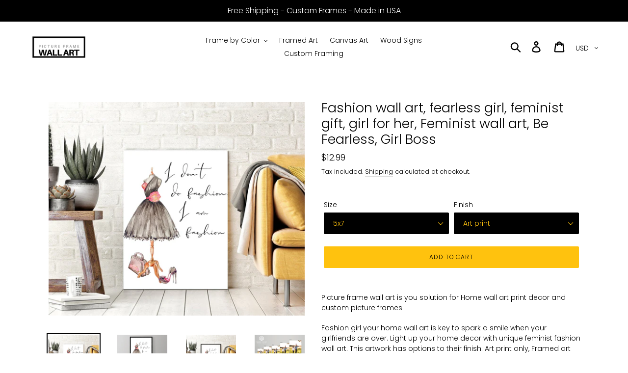

--- FILE ---
content_type: text/html; charset=utf-8
request_url: https://pictureframewallart.com/products/fashion-wall-art-fearless-girl-feminist-gift-girl-for-her-feminist-wall-art-be-fearless-girl-boss
body_size: 20865
content:
<!doctype html>
<html class="no-js" lang="en">
<head>
  





   <link rel="amphtml" href="https://pictureframewallart.com/a/s/products/fashion-wall-art-fearless-girl-feminist-gift-girl-for-her-feminist-wall-art-be-fearless-girl-boss">




  <meta name="google-site-verification" content="h5BpT6ovBNw-6H4TYceOazU13Qx7oN8zdS3C-UOU_FU" />
  <meta charset="utf-8">
  <meta http-equiv="X-UA-Compatible" content="IE=edge,chrome=1">
  <meta name="viewport" content="width=device-width,initial-scale=1">
  <meta name="theme-color" content="#ffc20e">
  <link rel="canonical" href="https://pictureframewallart.com/products/fashion-wall-art-fearless-girl-feminist-gift-girl-for-her-feminist-wall-art-be-fearless-girl-boss"><title>Fashion wall art fearless girl feminist gift girl for her Feminist wall art Be Fearless Girl Boss</title><meta name="description" content="Picture frame wall art is you solution for Home wall art print decor and custom picture frames Fashion girl your home wall art is key to spark a smile when your girlfriends are over. Light up your home decor with unique feminist fashion wall art. This artwork has options to their finish: Art print only, Framed art print or Canvas print Options of framed art, art pint or canvas print Ready to hang on your wall once delivered Hand crafted in New Jersey"><!-- Open Graph Meta Tags -->
<meta property="og:type" content="website">
<meta property="og:title" content="Fashion wall art fearless girl feminist gift girl for her Feminist wall art Be Fearless Girl Boss">
<meta property="og:description" content="Picture frame wall art is you solution for Home wall art print decor and custom picture frames Fashion girl your home wall art is key to spark a smile when your girlfriends are over. Light up your home decor with unique feminist fashion wall art. This artwork has options to their finish: Art print only, Framed art print or Canvas print Options of framed art, art pint or canvas print Ready to hang on your wall once delivered Hand crafted in New Jersey">
<meta property="og:image" content="//pictureframewallart.com/cdn/shopifycloud/storefront/assets/no-image-2048-a2addb12_1200x630.gif">
<meta property="og:url" content="https://pictureframewallart.com/products/fashion-wall-art-fearless-girl-feminist-gift-girl-for-her-feminist-wall-art-be-fearless-girl-boss">

<!-- Twitter Meta Tags -->
<meta name="twitter:card" content="summary_large_image">
<meta name="twitter:title" content="Fashion wall art fearless girl feminist gift girl for her Feminist wall art Be Fearless Girl Boss">
<meta name="twitter:description" content="Picture frame wall art is you solution for Home wall art print decor and custom picture frames Fashion girl your home wall art is key to spark a smile when your girlfriends are over. Light up your home decor with unique feminist fashion wall art. This artwork has options to their finish: Art print only, Framed art print or Canvas print Options of framed art, art pint or canvas print Ready to hang on your wall once delivered Hand crafted in New Jersey">
<meta name="twitter:image" content="//pictureframewallart.com/cdn/shopifycloud/storefront/assets/no-image-2048-a2addb12_1200x630.gif">
<meta name="twitter:url" content="https://pictureframewallart.com/products/fashion-wall-art-fearless-girl-feminist-gift-girl-for-her-feminist-wall-art-be-fearless-girl-boss">

<!-- Canonical URL for SEO -->
<link rel="canonical" href="https://pictureframewallart.com/products/fashion-wall-art-fearless-girl-feminist-gift-girl-for-her-feminist-wall-art-be-fearless-girl-boss">

<link href="//pictureframewallart.com/cdn/shop/t/5/assets/theme.scss.css?v=165639401411099217911762357363" rel="stylesheet" type="text/css" media="all" />


  <script>
    var theme = {
      breakpoints: {
        medium: 750,
        large: 990,
        widescreen: 1400
      },
      strings: {
        addToCart: "Add to cart",
        soldOut: "Sold out",
        unavailable: "Unavailable",
        regularPrice: "Regular price",
        salePrice: "Sale price",
        sale: "Sale",
        showMore: "Show More",
        showLess: "Show Less",
        addressError: "Error looking up that address",
        addressNoResults: "No results for that address",
        addressQueryLimit: "You have exceeded the Google API usage limit. Consider upgrading to a \u003ca href=\"https:\/\/developers.google.com\/maps\/premium\/usage-limits\"\u003ePremium Plan\u003c\/a\u003e.",
        authError: "There was a problem authenticating your Google Maps account.",
        newWindow: "Opens in a new window.",
        external: "Opens external website.",
        newWindowExternal: "Opens external website in a new window.",
        removeLabel: "Remove [product]",
        update: "Update",
        quantity: "Quantity",
        discountedTotal: "Discounted total",
        regularTotal: "Regular total",
        priceColumn: "See Price column for discount details.",
        quantityMinimumMessage: "Quantity must be 1 or more",
        cartError: "There was an error while updating your cart. Please try again.",
        removedItemMessage: "Removed \u003cspan class=\"cart__removed-product-details\"\u003e([quantity]) [link]\u003c\/span\u003e from your cart.",
        unitPrice: "Unit price",
        unitPriceSeparator: "per",
        oneCartCount: "1 item",
        otherCartCount: "[count] items",
        quantityLabel: "Quantity: [count]"
      },
      moneyFormat: "${{amount}}",
      moneyFormatWithCurrency: "${{amount}} USD"
    }

    document.documentElement.className = document.documentElement.className.replace('no-js', 'js');
  </script><script src="//pictureframewallart.com/cdn/shop/t/5/assets/lazysizes.js?v=94224023136283657951684140257" async="async"></script>
  <script src="//pictureframewallart.com/cdn/shop/t/5/assets/vendor.js?v=12001839194546984181684140257" defer="defer"></script>
  <script src="//pictureframewallart.com/cdn/shop/t/5/assets/theme.js?v=70690444259767564021684140257" defer="defer"></script>

  <script>window.performance && window.performance.mark && window.performance.mark('shopify.content_for_header.start');</script><meta name="google-site-verification" content="h5BpT6ovBNw-6H4TYceOazU13Qx7oN8zdS3C-UOU_FU">
<meta id="shopify-digital-wallet" name="shopify-digital-wallet" content="/25560350771/digital_wallets/dialog">
<meta name="shopify-checkout-api-token" content="85521656c340d1e2b9ec8c7b5c7c7e0f">
<link rel="alternate" type="application/json+oembed" href="https://pictureframewallart.com/products/fashion-wall-art-fearless-girl-feminist-gift-girl-for-her-feminist-wall-art-be-fearless-girl-boss.oembed">
<script async="async" src="/checkouts/internal/preloads.js?locale=en-US"></script>
<link rel="preconnect" href="https://shop.app" crossorigin="anonymous">
<script async="async" src="https://shop.app/checkouts/internal/preloads.js?locale=en-US&shop_id=25560350771" crossorigin="anonymous"></script>
<script id="apple-pay-shop-capabilities" type="application/json">{"shopId":25560350771,"countryCode":"US","currencyCode":"USD","merchantCapabilities":["supports3DS"],"merchantId":"gid:\/\/shopify\/Shop\/25560350771","merchantName":"HomedecorMMD","requiredBillingContactFields":["postalAddress","email"],"requiredShippingContactFields":["postalAddress","email"],"shippingType":"shipping","supportedNetworks":["visa","masterCard","amex","discover","elo","jcb"],"total":{"type":"pending","label":"HomedecorMMD","amount":"1.00"},"shopifyPaymentsEnabled":true,"supportsSubscriptions":true}</script>
<script id="shopify-features" type="application/json">{"accessToken":"85521656c340d1e2b9ec8c7b5c7c7e0f","betas":["rich-media-storefront-analytics"],"domain":"pictureframewallart.com","predictiveSearch":true,"shopId":25560350771,"locale":"en"}</script>
<script>var Shopify = Shopify || {};
Shopify.shop = "homedecormmd.myshopify.com";
Shopify.locale = "en";
Shopify.currency = {"active":"USD","rate":"1.0"};
Shopify.country = "US";
Shopify.theme = {"name":"Debut | opt","id":150130360633,"schema_name":"Debut","schema_version":"14.3.1","theme_store_id":796,"role":"main"};
Shopify.theme.handle = "null";
Shopify.theme.style = {"id":null,"handle":null};
Shopify.cdnHost = "pictureframewallart.com/cdn";
Shopify.routes = Shopify.routes || {};
Shopify.routes.root = "/";</script>
<script type="module">!function(o){(o.Shopify=o.Shopify||{}).modules=!0}(window);</script>
<script>!function(o){function n(){var o=[];function n(){o.push(Array.prototype.slice.apply(arguments))}return n.q=o,n}var t=o.Shopify=o.Shopify||{};t.loadFeatures=n(),t.autoloadFeatures=n()}(window);</script>
<script>
  window.ShopifyPay = window.ShopifyPay || {};
  window.ShopifyPay.apiHost = "shop.app\/pay";
  window.ShopifyPay.redirectState = null;
</script>
<script id="shop-js-analytics" type="application/json">{"pageType":"product"}</script>
<script defer="defer" async type="module" src="//pictureframewallart.com/cdn/shopifycloud/shop-js/modules/v2/client.init-shop-cart-sync_BT-GjEfc.en.esm.js"></script>
<script defer="defer" async type="module" src="//pictureframewallart.com/cdn/shopifycloud/shop-js/modules/v2/chunk.common_D58fp_Oc.esm.js"></script>
<script defer="defer" async type="module" src="//pictureframewallart.com/cdn/shopifycloud/shop-js/modules/v2/chunk.modal_xMitdFEc.esm.js"></script>
<script type="module">
  await import("//pictureframewallart.com/cdn/shopifycloud/shop-js/modules/v2/client.init-shop-cart-sync_BT-GjEfc.en.esm.js");
await import("//pictureframewallart.com/cdn/shopifycloud/shop-js/modules/v2/chunk.common_D58fp_Oc.esm.js");
await import("//pictureframewallart.com/cdn/shopifycloud/shop-js/modules/v2/chunk.modal_xMitdFEc.esm.js");

  window.Shopify.SignInWithShop?.initShopCartSync?.({"fedCMEnabled":true,"windoidEnabled":true});

</script>
<script>
  window.Shopify = window.Shopify || {};
  if (!window.Shopify.featureAssets) window.Shopify.featureAssets = {};
  window.Shopify.featureAssets['shop-js'] = {"shop-cart-sync":["modules/v2/client.shop-cart-sync_DZOKe7Ll.en.esm.js","modules/v2/chunk.common_D58fp_Oc.esm.js","modules/v2/chunk.modal_xMitdFEc.esm.js"],"init-fed-cm":["modules/v2/client.init-fed-cm_B6oLuCjv.en.esm.js","modules/v2/chunk.common_D58fp_Oc.esm.js","modules/v2/chunk.modal_xMitdFEc.esm.js"],"shop-cash-offers":["modules/v2/client.shop-cash-offers_D2sdYoxE.en.esm.js","modules/v2/chunk.common_D58fp_Oc.esm.js","modules/v2/chunk.modal_xMitdFEc.esm.js"],"shop-login-button":["modules/v2/client.shop-login-button_QeVjl5Y3.en.esm.js","modules/v2/chunk.common_D58fp_Oc.esm.js","modules/v2/chunk.modal_xMitdFEc.esm.js"],"pay-button":["modules/v2/client.pay-button_DXTOsIq6.en.esm.js","modules/v2/chunk.common_D58fp_Oc.esm.js","modules/v2/chunk.modal_xMitdFEc.esm.js"],"shop-button":["modules/v2/client.shop-button_DQZHx9pm.en.esm.js","modules/v2/chunk.common_D58fp_Oc.esm.js","modules/v2/chunk.modal_xMitdFEc.esm.js"],"avatar":["modules/v2/client.avatar_BTnouDA3.en.esm.js"],"init-windoid":["modules/v2/client.init-windoid_CR1B-cfM.en.esm.js","modules/v2/chunk.common_D58fp_Oc.esm.js","modules/v2/chunk.modal_xMitdFEc.esm.js"],"init-shop-for-new-customer-accounts":["modules/v2/client.init-shop-for-new-customer-accounts_C_vY_xzh.en.esm.js","modules/v2/client.shop-login-button_QeVjl5Y3.en.esm.js","modules/v2/chunk.common_D58fp_Oc.esm.js","modules/v2/chunk.modal_xMitdFEc.esm.js"],"init-shop-email-lookup-coordinator":["modules/v2/client.init-shop-email-lookup-coordinator_BI7n9ZSv.en.esm.js","modules/v2/chunk.common_D58fp_Oc.esm.js","modules/v2/chunk.modal_xMitdFEc.esm.js"],"init-shop-cart-sync":["modules/v2/client.init-shop-cart-sync_BT-GjEfc.en.esm.js","modules/v2/chunk.common_D58fp_Oc.esm.js","modules/v2/chunk.modal_xMitdFEc.esm.js"],"shop-toast-manager":["modules/v2/client.shop-toast-manager_DiYdP3xc.en.esm.js","modules/v2/chunk.common_D58fp_Oc.esm.js","modules/v2/chunk.modal_xMitdFEc.esm.js"],"init-customer-accounts":["modules/v2/client.init-customer-accounts_D9ZNqS-Q.en.esm.js","modules/v2/client.shop-login-button_QeVjl5Y3.en.esm.js","modules/v2/chunk.common_D58fp_Oc.esm.js","modules/v2/chunk.modal_xMitdFEc.esm.js"],"init-customer-accounts-sign-up":["modules/v2/client.init-customer-accounts-sign-up_iGw4briv.en.esm.js","modules/v2/client.shop-login-button_QeVjl5Y3.en.esm.js","modules/v2/chunk.common_D58fp_Oc.esm.js","modules/v2/chunk.modal_xMitdFEc.esm.js"],"shop-follow-button":["modules/v2/client.shop-follow-button_CqMgW2wH.en.esm.js","modules/v2/chunk.common_D58fp_Oc.esm.js","modules/v2/chunk.modal_xMitdFEc.esm.js"],"checkout-modal":["modules/v2/client.checkout-modal_xHeaAweL.en.esm.js","modules/v2/chunk.common_D58fp_Oc.esm.js","modules/v2/chunk.modal_xMitdFEc.esm.js"],"shop-login":["modules/v2/client.shop-login_D91U-Q7h.en.esm.js","modules/v2/chunk.common_D58fp_Oc.esm.js","modules/v2/chunk.modal_xMitdFEc.esm.js"],"lead-capture":["modules/v2/client.lead-capture_BJmE1dJe.en.esm.js","modules/v2/chunk.common_D58fp_Oc.esm.js","modules/v2/chunk.modal_xMitdFEc.esm.js"],"payment-terms":["modules/v2/client.payment-terms_Ci9AEqFq.en.esm.js","modules/v2/chunk.common_D58fp_Oc.esm.js","modules/v2/chunk.modal_xMitdFEc.esm.js"]};
</script>
<script id="__st">var __st={"a":25560350771,"offset":-18000,"reqid":"23fab505-e676-494b-a187-65c5dc68a1bb-1769141209","pageurl":"pictureframewallart.com\/products\/fashion-wall-art-fearless-girl-feminist-gift-girl-for-her-feminist-wall-art-be-fearless-girl-boss","u":"78cd2cc1a8be","p":"product","rtyp":"product","rid":4371728728115};</script>
<script>window.ShopifyPaypalV4VisibilityTracking = true;</script>
<script id="captcha-bootstrap">!function(){'use strict';const t='contact',e='account',n='new_comment',o=[[t,t],['blogs',n],['comments',n],[t,'customer']],c=[[e,'customer_login'],[e,'guest_login'],[e,'recover_customer_password'],[e,'create_customer']],r=t=>t.map((([t,e])=>`form[action*='/${t}']:not([data-nocaptcha='true']) input[name='form_type'][value='${e}']`)).join(','),a=t=>()=>t?[...document.querySelectorAll(t)].map((t=>t.form)):[];function s(){const t=[...o],e=r(t);return a(e)}const i='password',u='form_key',d=['recaptcha-v3-token','g-recaptcha-response','h-captcha-response',i],f=()=>{try{return window.sessionStorage}catch{return}},m='__shopify_v',_=t=>t.elements[u];function p(t,e,n=!1){try{const o=window.sessionStorage,c=JSON.parse(o.getItem(e)),{data:r}=function(t){const{data:e,action:n}=t;return t[m]||n?{data:e,action:n}:{data:t,action:n}}(c);for(const[e,n]of Object.entries(r))t.elements[e]&&(t.elements[e].value=n);n&&o.removeItem(e)}catch(o){console.error('form repopulation failed',{error:o})}}const l='form_type',E='cptcha';function T(t){t.dataset[E]=!0}const w=window,h=w.document,L='Shopify',v='ce_forms',y='captcha';let A=!1;((t,e)=>{const n=(g='f06e6c50-85a8-45c8-87d0-21a2b65856fe',I='https://cdn.shopify.com/shopifycloud/storefront-forms-hcaptcha/ce_storefront_forms_captcha_hcaptcha.v1.5.2.iife.js',D={infoText:'Protected by hCaptcha',privacyText:'Privacy',termsText:'Terms'},(t,e,n)=>{const o=w[L][v],c=o.bindForm;if(c)return c(t,g,e,D).then(n);var r;o.q.push([[t,g,e,D],n]),r=I,A||(h.body.append(Object.assign(h.createElement('script'),{id:'captcha-provider',async:!0,src:r})),A=!0)});var g,I,D;w[L]=w[L]||{},w[L][v]=w[L][v]||{},w[L][v].q=[],w[L][y]=w[L][y]||{},w[L][y].protect=function(t,e){n(t,void 0,e),T(t)},Object.freeze(w[L][y]),function(t,e,n,w,h,L){const[v,y,A,g]=function(t,e,n){const i=e?o:[],u=t?c:[],d=[...i,...u],f=r(d),m=r(i),_=r(d.filter((([t,e])=>n.includes(e))));return[a(f),a(m),a(_),s()]}(w,h,L),I=t=>{const e=t.target;return e instanceof HTMLFormElement?e:e&&e.form},D=t=>v().includes(t);t.addEventListener('submit',(t=>{const e=I(t);if(!e)return;const n=D(e)&&!e.dataset.hcaptchaBound&&!e.dataset.recaptchaBound,o=_(e),c=g().includes(e)&&(!o||!o.value);(n||c)&&t.preventDefault(),c&&!n&&(function(t){try{if(!f())return;!function(t){const e=f();if(!e)return;const n=_(t);if(!n)return;const o=n.value;o&&e.removeItem(o)}(t);const e=Array.from(Array(32),(()=>Math.random().toString(36)[2])).join('');!function(t,e){_(t)||t.append(Object.assign(document.createElement('input'),{type:'hidden',name:u})),t.elements[u].value=e}(t,e),function(t,e){const n=f();if(!n)return;const o=[...t.querySelectorAll(`input[type='${i}']`)].map((({name:t})=>t)),c=[...d,...o],r={};for(const[a,s]of new FormData(t).entries())c.includes(a)||(r[a]=s);n.setItem(e,JSON.stringify({[m]:1,action:t.action,data:r}))}(t,e)}catch(e){console.error('failed to persist form',e)}}(e),e.submit())}));const S=(t,e)=>{t&&!t.dataset[E]&&(n(t,e.some((e=>e===t))),T(t))};for(const o of['focusin','change'])t.addEventListener(o,(t=>{const e=I(t);D(e)&&S(e,y())}));const B=e.get('form_key'),M=e.get(l),P=B&&M;t.addEventListener('DOMContentLoaded',(()=>{const t=y();if(P)for(const e of t)e.elements[l].value===M&&p(e,B);[...new Set([...A(),...v().filter((t=>'true'===t.dataset.shopifyCaptcha))])].forEach((e=>S(e,t)))}))}(h,new URLSearchParams(w.location.search),n,t,e,['guest_login'])})(!0,!0)}();</script>
<script integrity="sha256-4kQ18oKyAcykRKYeNunJcIwy7WH5gtpwJnB7kiuLZ1E=" data-source-attribution="shopify.loadfeatures" defer="defer" src="//pictureframewallart.com/cdn/shopifycloud/storefront/assets/storefront/load_feature-a0a9edcb.js" crossorigin="anonymous"></script>
<script crossorigin="anonymous" defer="defer" src="//pictureframewallart.com/cdn/shopifycloud/storefront/assets/shopify_pay/storefront-65b4c6d7.js?v=20250812"></script>
<script data-source-attribution="shopify.dynamic_checkout.dynamic.init">var Shopify=Shopify||{};Shopify.PaymentButton=Shopify.PaymentButton||{isStorefrontPortableWallets:!0,init:function(){window.Shopify.PaymentButton.init=function(){};var t=document.createElement("script");t.src="https://pictureframewallart.com/cdn/shopifycloud/portable-wallets/latest/portable-wallets.en.js",t.type="module",document.head.appendChild(t)}};
</script>
<script data-source-attribution="shopify.dynamic_checkout.buyer_consent">
  function portableWalletsHideBuyerConsent(e){var t=document.getElementById("shopify-buyer-consent"),n=document.getElementById("shopify-subscription-policy-button");t&&n&&(t.classList.add("hidden"),t.setAttribute("aria-hidden","true"),n.removeEventListener("click",e))}function portableWalletsShowBuyerConsent(e){var t=document.getElementById("shopify-buyer-consent"),n=document.getElementById("shopify-subscription-policy-button");t&&n&&(t.classList.remove("hidden"),t.removeAttribute("aria-hidden"),n.addEventListener("click",e))}window.Shopify?.PaymentButton&&(window.Shopify.PaymentButton.hideBuyerConsent=portableWalletsHideBuyerConsent,window.Shopify.PaymentButton.showBuyerConsent=portableWalletsShowBuyerConsent);
</script>
<script data-source-attribution="shopify.dynamic_checkout.cart.bootstrap">document.addEventListener("DOMContentLoaded",(function(){function t(){return document.querySelector("shopify-accelerated-checkout-cart, shopify-accelerated-checkout")}if(t())Shopify.PaymentButton.init();else{new MutationObserver((function(e,n){t()&&(Shopify.PaymentButton.init(),n.disconnect())})).observe(document.body,{childList:!0,subtree:!0})}}));
</script>
<script id='scb4127' type='text/javascript' async='' src='https://pictureframewallart.com/cdn/shopifycloud/privacy-banner/storefront-banner.js'></script><link id="shopify-accelerated-checkout-styles" rel="stylesheet" media="screen" href="https://pictureframewallart.com/cdn/shopifycloud/portable-wallets/latest/accelerated-checkout-backwards-compat.css" crossorigin="anonymous">
<style id="shopify-accelerated-checkout-cart">
        #shopify-buyer-consent {
  margin-top: 1em;
  display: inline-block;
  width: 100%;
}

#shopify-buyer-consent.hidden {
  display: none;
}

#shopify-subscription-policy-button {
  background: none;
  border: none;
  padding: 0;
  text-decoration: underline;
  font-size: inherit;
  cursor: pointer;
}

#shopify-subscription-policy-button::before {
  box-shadow: none;
}

      </style>

<script>window.performance && window.performance.mark && window.performance.mark('shopify.content_for_header.end');</script>
  
  <script src="https://shopifyorderlimits.s3.amazonaws.com/limits/homedecormmd.myshopify.com?v=55a&r=20200321204823&shop=homedecormmd.myshopify.com"></script>


<link href="https://monorail-edge.shopifysvc.com" rel="dns-prefetch">
<script>(function(){if ("sendBeacon" in navigator && "performance" in window) {try {var session_token_from_headers = performance.getEntriesByType('navigation')[0].serverTiming.find(x => x.name == '_s').description;} catch {var session_token_from_headers = undefined;}var session_cookie_matches = document.cookie.match(/_shopify_s=([^;]*)/);var session_token_from_cookie = session_cookie_matches && session_cookie_matches.length === 2 ? session_cookie_matches[1] : "";var session_token = session_token_from_headers || session_token_from_cookie || "";function handle_abandonment_event(e) {var entries = performance.getEntries().filter(function(entry) {return /monorail-edge.shopifysvc.com/.test(entry.name);});if (!window.abandonment_tracked && entries.length === 0) {window.abandonment_tracked = true;var currentMs = Date.now();var navigation_start = performance.timing.navigationStart;var payload = {shop_id: 25560350771,url: window.location.href,navigation_start,duration: currentMs - navigation_start,session_token,page_type: "product"};window.navigator.sendBeacon("https://monorail-edge.shopifysvc.com/v1/produce", JSON.stringify({schema_id: "online_store_buyer_site_abandonment/1.1",payload: payload,metadata: {event_created_at_ms: currentMs,event_sent_at_ms: currentMs}}));}}window.addEventListener('pagehide', handle_abandonment_event);}}());</script>
<script id="web-pixels-manager-setup">(function e(e,d,r,n,o){if(void 0===o&&(o={}),!Boolean(null===(a=null===(i=window.Shopify)||void 0===i?void 0:i.analytics)||void 0===a?void 0:a.replayQueue)){var i,a;window.Shopify=window.Shopify||{};var t=window.Shopify;t.analytics=t.analytics||{};var s=t.analytics;s.replayQueue=[],s.publish=function(e,d,r){return s.replayQueue.push([e,d,r]),!0};try{self.performance.mark("wpm:start")}catch(e){}var l=function(){var e={modern:/Edge?\/(1{2}[4-9]|1[2-9]\d|[2-9]\d{2}|\d{4,})\.\d+(\.\d+|)|Firefox\/(1{2}[4-9]|1[2-9]\d|[2-9]\d{2}|\d{4,})\.\d+(\.\d+|)|Chrom(ium|e)\/(9{2}|\d{3,})\.\d+(\.\d+|)|(Maci|X1{2}).+ Version\/(15\.\d+|(1[6-9]|[2-9]\d|\d{3,})\.\d+)([,.]\d+|)( \(\w+\)|)( Mobile\/\w+|) Safari\/|Chrome.+OPR\/(9{2}|\d{3,})\.\d+\.\d+|(CPU[ +]OS|iPhone[ +]OS|CPU[ +]iPhone|CPU IPhone OS|CPU iPad OS)[ +]+(15[._]\d+|(1[6-9]|[2-9]\d|\d{3,})[._]\d+)([._]\d+|)|Android:?[ /-](13[3-9]|1[4-9]\d|[2-9]\d{2}|\d{4,})(\.\d+|)(\.\d+|)|Android.+Firefox\/(13[5-9]|1[4-9]\d|[2-9]\d{2}|\d{4,})\.\d+(\.\d+|)|Android.+Chrom(ium|e)\/(13[3-9]|1[4-9]\d|[2-9]\d{2}|\d{4,})\.\d+(\.\d+|)|SamsungBrowser\/([2-9]\d|\d{3,})\.\d+/,legacy:/Edge?\/(1[6-9]|[2-9]\d|\d{3,})\.\d+(\.\d+|)|Firefox\/(5[4-9]|[6-9]\d|\d{3,})\.\d+(\.\d+|)|Chrom(ium|e)\/(5[1-9]|[6-9]\d|\d{3,})\.\d+(\.\d+|)([\d.]+$|.*Safari\/(?![\d.]+ Edge\/[\d.]+$))|(Maci|X1{2}).+ Version\/(10\.\d+|(1[1-9]|[2-9]\d|\d{3,})\.\d+)([,.]\d+|)( \(\w+\)|)( Mobile\/\w+|) Safari\/|Chrome.+OPR\/(3[89]|[4-9]\d|\d{3,})\.\d+\.\d+|(CPU[ +]OS|iPhone[ +]OS|CPU[ +]iPhone|CPU IPhone OS|CPU iPad OS)[ +]+(10[._]\d+|(1[1-9]|[2-9]\d|\d{3,})[._]\d+)([._]\d+|)|Android:?[ /-](13[3-9]|1[4-9]\d|[2-9]\d{2}|\d{4,})(\.\d+|)(\.\d+|)|Mobile Safari.+OPR\/([89]\d|\d{3,})\.\d+\.\d+|Android.+Firefox\/(13[5-9]|1[4-9]\d|[2-9]\d{2}|\d{4,})\.\d+(\.\d+|)|Android.+Chrom(ium|e)\/(13[3-9]|1[4-9]\d|[2-9]\d{2}|\d{4,})\.\d+(\.\d+|)|Android.+(UC? ?Browser|UCWEB|U3)[ /]?(15\.([5-9]|\d{2,})|(1[6-9]|[2-9]\d|\d{3,})\.\d+)\.\d+|SamsungBrowser\/(5\.\d+|([6-9]|\d{2,})\.\d+)|Android.+MQ{2}Browser\/(14(\.(9|\d{2,})|)|(1[5-9]|[2-9]\d|\d{3,})(\.\d+|))(\.\d+|)|K[Aa][Ii]OS\/(3\.\d+|([4-9]|\d{2,})\.\d+)(\.\d+|)/},d=e.modern,r=e.legacy,n=navigator.userAgent;return n.match(d)?"modern":n.match(r)?"legacy":"unknown"}(),u="modern"===l?"modern":"legacy",c=(null!=n?n:{modern:"",legacy:""})[u],f=function(e){return[e.baseUrl,"/wpm","/b",e.hashVersion,"modern"===e.buildTarget?"m":"l",".js"].join("")}({baseUrl:d,hashVersion:r,buildTarget:u}),m=function(e){var d=e.version,r=e.bundleTarget,n=e.surface,o=e.pageUrl,i=e.monorailEndpoint;return{emit:function(e){var a=e.status,t=e.errorMsg,s=(new Date).getTime(),l=JSON.stringify({metadata:{event_sent_at_ms:s},events:[{schema_id:"web_pixels_manager_load/3.1",payload:{version:d,bundle_target:r,page_url:o,status:a,surface:n,error_msg:t},metadata:{event_created_at_ms:s}}]});if(!i)return console&&console.warn&&console.warn("[Web Pixels Manager] No Monorail endpoint provided, skipping logging."),!1;try{return self.navigator.sendBeacon.bind(self.navigator)(i,l)}catch(e){}var u=new XMLHttpRequest;try{return u.open("POST",i,!0),u.setRequestHeader("Content-Type","text/plain"),u.send(l),!0}catch(e){return console&&console.warn&&console.warn("[Web Pixels Manager] Got an unhandled error while logging to Monorail."),!1}}}}({version:r,bundleTarget:l,surface:e.surface,pageUrl:self.location.href,monorailEndpoint:e.monorailEndpoint});try{o.browserTarget=l,function(e){var d=e.src,r=e.async,n=void 0===r||r,o=e.onload,i=e.onerror,a=e.sri,t=e.scriptDataAttributes,s=void 0===t?{}:t,l=document.createElement("script"),u=document.querySelector("head"),c=document.querySelector("body");if(l.async=n,l.src=d,a&&(l.integrity=a,l.crossOrigin="anonymous"),s)for(var f in s)if(Object.prototype.hasOwnProperty.call(s,f))try{l.dataset[f]=s[f]}catch(e){}if(o&&l.addEventListener("load",o),i&&l.addEventListener("error",i),u)u.appendChild(l);else{if(!c)throw new Error("Did not find a head or body element to append the script");c.appendChild(l)}}({src:f,async:!0,onload:function(){if(!function(){var e,d;return Boolean(null===(d=null===(e=window.Shopify)||void 0===e?void 0:e.analytics)||void 0===d?void 0:d.initialized)}()){var d=window.webPixelsManager.init(e)||void 0;if(d){var r=window.Shopify.analytics;r.replayQueue.forEach((function(e){var r=e[0],n=e[1],o=e[2];d.publishCustomEvent(r,n,o)})),r.replayQueue=[],r.publish=d.publishCustomEvent,r.visitor=d.visitor,r.initialized=!0}}},onerror:function(){return m.emit({status:"failed",errorMsg:"".concat(f," has failed to load")})},sri:function(e){var d=/^sha384-[A-Za-z0-9+/=]+$/;return"string"==typeof e&&d.test(e)}(c)?c:"",scriptDataAttributes:o}),m.emit({status:"loading"})}catch(e){m.emit({status:"failed",errorMsg:(null==e?void 0:e.message)||"Unknown error"})}}})({shopId: 25560350771,storefrontBaseUrl: "https://pictureframewallart.com",extensionsBaseUrl: "https://extensions.shopifycdn.com/cdn/shopifycloud/web-pixels-manager",monorailEndpoint: "https://monorail-edge.shopifysvc.com/unstable/produce_batch",surface: "storefront-renderer",enabledBetaFlags: ["2dca8a86"],webPixelsConfigList: [{"id":"755990841","configuration":"{\"config\":\"{\\\"pixel_id\\\":\\\"AW-662888796\\\",\\\"target_country\\\":\\\"US\\\",\\\"gtag_events\\\":[{\\\"type\\\":\\\"search\\\",\\\"action_label\\\":\\\"AW-662888796\\\/cbhKCNW_nsgBENzCi7wC\\\"},{\\\"type\\\":\\\"begin_checkout\\\",\\\"action_label\\\":\\\"AW-662888796\\\/Pc6nCNK_nsgBENzCi7wC\\\"},{\\\"type\\\":\\\"view_item\\\",\\\"action_label\\\":[\\\"AW-662888796\\\/-340CMy_nsgBENzCi7wC\\\",\\\"MC-LSRXXTCJST\\\"]},{\\\"type\\\":\\\"purchase\\\",\\\"action_label\\\":[\\\"AW-662888796\\\/7yC7CMm_nsgBENzCi7wC\\\",\\\"MC-LSRXXTCJST\\\"]},{\\\"type\\\":\\\"page_view\\\",\\\"action_label\\\":[\\\"AW-662888796\\\/7HGbCMa_nsgBENzCi7wC\\\",\\\"MC-LSRXXTCJST\\\"]},{\\\"type\\\":\\\"add_payment_info\\\",\\\"action_label\\\":\\\"AW-662888796\\\/yipwCNi_nsgBENzCi7wC\\\"},{\\\"type\\\":\\\"add_to_cart\\\",\\\"action_label\\\":\\\"AW-662888796\\\/-iZECM-_nsgBENzCi7wC\\\"}],\\\"enable_monitoring_mode\\\":false}\"}","eventPayloadVersion":"v1","runtimeContext":"OPEN","scriptVersion":"b2a88bafab3e21179ed38636efcd8a93","type":"APP","apiClientId":1780363,"privacyPurposes":[],"dataSharingAdjustments":{"protectedCustomerApprovalScopes":["read_customer_address","read_customer_email","read_customer_name","read_customer_personal_data","read_customer_phone"]}},{"id":"shopify-app-pixel","configuration":"{}","eventPayloadVersion":"v1","runtimeContext":"STRICT","scriptVersion":"0450","apiClientId":"shopify-pixel","type":"APP","privacyPurposes":["ANALYTICS","MARKETING"]},{"id":"shopify-custom-pixel","eventPayloadVersion":"v1","runtimeContext":"LAX","scriptVersion":"0450","apiClientId":"shopify-pixel","type":"CUSTOM","privacyPurposes":["ANALYTICS","MARKETING"]}],isMerchantRequest: false,initData: {"shop":{"name":"HomedecorMMD","paymentSettings":{"currencyCode":"USD"},"myshopifyDomain":"homedecormmd.myshopify.com","countryCode":"US","storefrontUrl":"https:\/\/pictureframewallart.com"},"customer":null,"cart":null,"checkout":null,"productVariants":[{"price":{"amount":12.99,"currencyCode":"USD"},"product":{"title":"Fashion wall art, fearless girl, feminist gift, girl for her, Feminist wall art, Be Fearless, Girl Boss","vendor":"HOMEDECORMMD","id":"4371728728115","untranslatedTitle":"Fashion wall art, fearless girl, feminist gift, girl for her, Feminist wall art, Be Fearless, Girl Boss","url":"\/products\/fashion-wall-art-fearless-girl-feminist-gift-girl-for-her-feminist-wall-art-be-fearless-girl-boss","type":"fashion"},"id":"31291280031795","image":{"src":"\/\/pictureframewallart.com\/cdn\/shop\/products\/Copy_of_Copy_of_Abstract_B_5.jpg?v=1574824103"},"sku":null,"title":"5x7 \/ Art print","untranslatedTitle":"5x7 \/ Art print"},{"price":{"amount":33.99,"currencyCode":"USD"},"product":{"title":"Fashion wall art, fearless girl, feminist gift, girl for her, Feminist wall art, Be Fearless, Girl Boss","vendor":"HOMEDECORMMD","id":"4371728728115","untranslatedTitle":"Fashion wall art, fearless girl, feminist gift, girl for her, Feminist wall art, Be Fearless, Girl Boss","url":"\/products\/fashion-wall-art-fearless-girl-feminist-gift-girl-for-her-feminist-wall-art-be-fearless-girl-boss","type":"fashion"},"id":"31291280064563","image":{"src":"\/\/pictureframewallart.com\/cdn\/shop\/products\/Copy_of_Copy_of_Abstract_B_5.jpg?v=1574824103"},"sku":null,"title":"5x7 \/ Framed Art","untranslatedTitle":"5x7 \/ Framed Art"},{"price":{"amount":33.99,"currencyCode":"USD"},"product":{"title":"Fashion wall art, fearless girl, feminist gift, girl for her, Feminist wall art, Be Fearless, Girl Boss","vendor":"HOMEDECORMMD","id":"4371728728115","untranslatedTitle":"Fashion wall art, fearless girl, feminist gift, girl for her, Feminist wall art, Be Fearless, Girl Boss","url":"\/products\/fashion-wall-art-fearless-girl-feminist-gift-girl-for-her-feminist-wall-art-be-fearless-girl-boss","type":"fashion"},"id":"31291280097331","image":{"src":"\/\/pictureframewallart.com\/cdn\/shop\/products\/Copy_of_Copy_of_Abstract_B_5.jpg?v=1574824103"},"sku":null,"title":"5x7 \/ Canvas Print","untranslatedTitle":"5x7 \/ Canvas Print"},{"price":{"amount":18.99,"currencyCode":"USD"},"product":{"title":"Fashion wall art, fearless girl, feminist gift, girl for her, Feminist wall art, Be Fearless, Girl Boss","vendor":"HOMEDECORMMD","id":"4371728728115","untranslatedTitle":"Fashion wall art, fearless girl, feminist gift, girl for her, Feminist wall art, Be Fearless, Girl Boss","url":"\/products\/fashion-wall-art-fearless-girl-feminist-gift-girl-for-her-feminist-wall-art-be-fearless-girl-boss","type":"fashion"},"id":"31291280130099","image":{"src":"\/\/pictureframewallart.com\/cdn\/shop\/products\/Copy_of_Copy_of_Abstract_B_5.jpg?v=1574824103"},"sku":null,"title":"8x10 \/ Art print","untranslatedTitle":"8x10 \/ Art print"},{"price":{"amount":46.99,"currencyCode":"USD"},"product":{"title":"Fashion wall art, fearless girl, feminist gift, girl for her, Feminist wall art, Be Fearless, Girl Boss","vendor":"HOMEDECORMMD","id":"4371728728115","untranslatedTitle":"Fashion wall art, fearless girl, feminist gift, girl for her, Feminist wall art, Be Fearless, Girl Boss","url":"\/products\/fashion-wall-art-fearless-girl-feminist-gift-girl-for-her-feminist-wall-art-be-fearless-girl-boss","type":"fashion"},"id":"31291280162867","image":{"src":"\/\/pictureframewallart.com\/cdn\/shop\/products\/Copy_of_Copy_of_Abstract_B_5.jpg?v=1574824103"},"sku":null,"title":"8x10 \/ Framed Art","untranslatedTitle":"8x10 \/ Framed Art"},{"price":{"amount":46.99,"currencyCode":"USD"},"product":{"title":"Fashion wall art, fearless girl, feminist gift, girl for her, Feminist wall art, Be Fearless, Girl Boss","vendor":"HOMEDECORMMD","id":"4371728728115","untranslatedTitle":"Fashion wall art, fearless girl, feminist gift, girl for her, Feminist wall art, Be Fearless, Girl Boss","url":"\/products\/fashion-wall-art-fearless-girl-feminist-gift-girl-for-her-feminist-wall-art-be-fearless-girl-boss","type":"fashion"},"id":"31291280195635","image":{"src":"\/\/pictureframewallart.com\/cdn\/shop\/products\/Copy_of_Copy_of_Abstract_B_5.jpg?v=1574824103"},"sku":null,"title":"8x10 \/ Canvas Print","untranslatedTitle":"8x10 \/ Canvas Print"},{"price":{"amount":24.99,"currencyCode":"USD"},"product":{"title":"Fashion wall art, fearless girl, feminist gift, girl for her, Feminist wall art, Be Fearless, Girl Boss","vendor":"HOMEDECORMMD","id":"4371728728115","untranslatedTitle":"Fashion wall art, fearless girl, feminist gift, girl for her, Feminist wall art, Be Fearless, Girl Boss","url":"\/products\/fashion-wall-art-fearless-girl-feminist-gift-girl-for-her-feminist-wall-art-be-fearless-girl-boss","type":"fashion"},"id":"31291280228403","image":{"src":"\/\/pictureframewallart.com\/cdn\/shop\/products\/Copy_of_Copy_of_Abstract_B_5.jpg?v=1574824103"},"sku":null,"title":"11x14 \/ Art print","untranslatedTitle":"11x14 \/ Art print"},{"price":{"amount":53.99,"currencyCode":"USD"},"product":{"title":"Fashion wall art, fearless girl, feminist gift, girl for her, Feminist wall art, Be Fearless, Girl Boss","vendor":"HOMEDECORMMD","id":"4371728728115","untranslatedTitle":"Fashion wall art, fearless girl, feminist gift, girl for her, Feminist wall art, Be Fearless, Girl Boss","url":"\/products\/fashion-wall-art-fearless-girl-feminist-gift-girl-for-her-feminist-wall-art-be-fearless-girl-boss","type":"fashion"},"id":"31291280261171","image":{"src":"\/\/pictureframewallart.com\/cdn\/shop\/products\/Copy_of_Copy_of_Abstract_B_5.jpg?v=1574824103"},"sku":null,"title":"11x14 \/ Framed Art","untranslatedTitle":"11x14 \/ Framed Art"},{"price":{"amount":53.99,"currencyCode":"USD"},"product":{"title":"Fashion wall art, fearless girl, feminist gift, girl for her, Feminist wall art, Be Fearless, Girl Boss","vendor":"HOMEDECORMMD","id":"4371728728115","untranslatedTitle":"Fashion wall art, fearless girl, feminist gift, girl for her, Feminist wall art, Be Fearless, Girl Boss","url":"\/products\/fashion-wall-art-fearless-girl-feminist-gift-girl-for-her-feminist-wall-art-be-fearless-girl-boss","type":"fashion"},"id":"31291280293939","image":{"src":"\/\/pictureframewallart.com\/cdn\/shop\/products\/Copy_of_Copy_of_Abstract_B_5.jpg?v=1574824103"},"sku":null,"title":"11x14 \/ Canvas Print","untranslatedTitle":"11x14 \/ Canvas Print"},{"price":{"amount":37.99,"currencyCode":"USD"},"product":{"title":"Fashion wall art, fearless girl, feminist gift, girl for her, Feminist wall art, Be Fearless, Girl Boss","vendor":"HOMEDECORMMD","id":"4371728728115","untranslatedTitle":"Fashion wall art, fearless girl, feminist gift, girl for her, Feminist wall art, Be Fearless, Girl Boss","url":"\/products\/fashion-wall-art-fearless-girl-feminist-gift-girl-for-her-feminist-wall-art-be-fearless-girl-boss","type":"fashion"},"id":"31291280326707","image":{"src":"\/\/pictureframewallart.com\/cdn\/shop\/products\/Copy_of_Copy_of_Abstract_B_5.jpg?v=1574824103"},"sku":null,"title":"16x20 \/ Art print","untranslatedTitle":"16x20 \/ Art print"},{"price":{"amount":75.99,"currencyCode":"USD"},"product":{"title":"Fashion wall art, fearless girl, feminist gift, girl for her, Feminist wall art, Be Fearless, Girl Boss","vendor":"HOMEDECORMMD","id":"4371728728115","untranslatedTitle":"Fashion wall art, fearless girl, feminist gift, girl for her, Feminist wall art, Be Fearless, Girl Boss","url":"\/products\/fashion-wall-art-fearless-girl-feminist-gift-girl-for-her-feminist-wall-art-be-fearless-girl-boss","type":"fashion"},"id":"31291280359475","image":{"src":"\/\/pictureframewallart.com\/cdn\/shop\/products\/Copy_of_Copy_of_Abstract_B_5.jpg?v=1574824103"},"sku":null,"title":"16x20 \/ Framed Art","untranslatedTitle":"16x20 \/ Framed Art"},{"price":{"amount":75.99,"currencyCode":"USD"},"product":{"title":"Fashion wall art, fearless girl, feminist gift, girl for her, Feminist wall art, Be Fearless, Girl Boss","vendor":"HOMEDECORMMD","id":"4371728728115","untranslatedTitle":"Fashion wall art, fearless girl, feminist gift, girl for her, Feminist wall art, Be Fearless, Girl Boss","url":"\/products\/fashion-wall-art-fearless-girl-feminist-gift-girl-for-her-feminist-wall-art-be-fearless-girl-boss","type":"fashion"},"id":"31291280392243","image":{"src":"\/\/pictureframewallart.com\/cdn\/shop\/products\/Copy_of_Copy_of_Abstract_B_5.jpg?v=1574824103"},"sku":null,"title":"16x20 \/ Canvas Print","untranslatedTitle":"16x20 \/ Canvas Print"},{"price":{"amount":54.99,"currencyCode":"USD"},"product":{"title":"Fashion wall art, fearless girl, feminist gift, girl for her, Feminist wall art, Be Fearless, Girl Boss","vendor":"HOMEDECORMMD","id":"4371728728115","untranslatedTitle":"Fashion wall art, fearless girl, feminist gift, girl for her, Feminist wall art, Be Fearless, Girl Boss","url":"\/products\/fashion-wall-art-fearless-girl-feminist-gift-girl-for-her-feminist-wall-art-be-fearless-girl-boss","type":"fashion"},"id":"31291280425011","image":{"src":"\/\/pictureframewallart.com\/cdn\/shop\/products\/Copy_of_Copy_of_Abstract_B_5.jpg?v=1574824103"},"sku":null,"title":"20x30 \/ Art print","untranslatedTitle":"20x30 \/ Art print"},{"price":{"amount":202.99,"currencyCode":"USD"},"product":{"title":"Fashion wall art, fearless girl, feminist gift, girl for her, Feminist wall art, Be Fearless, Girl Boss","vendor":"HOMEDECORMMD","id":"4371728728115","untranslatedTitle":"Fashion wall art, fearless girl, feminist gift, girl for her, Feminist wall art, Be Fearless, Girl Boss","url":"\/products\/fashion-wall-art-fearless-girl-feminist-gift-girl-for-her-feminist-wall-art-be-fearless-girl-boss","type":"fashion"},"id":"31291280457779","image":{"src":"\/\/pictureframewallart.com\/cdn\/shop\/products\/Copy_of_Copy_of_Abstract_B_5.jpg?v=1574824103"},"sku":null,"title":"20x30 \/ Framed Art","untranslatedTitle":"20x30 \/ Framed Art"},{"price":{"amount":202.99,"currencyCode":"USD"},"product":{"title":"Fashion wall art, fearless girl, feminist gift, girl for her, Feminist wall art, Be Fearless, Girl Boss","vendor":"HOMEDECORMMD","id":"4371728728115","untranslatedTitle":"Fashion wall art, fearless girl, feminist gift, girl for her, Feminist wall art, Be Fearless, Girl Boss","url":"\/products\/fashion-wall-art-fearless-girl-feminist-gift-girl-for-her-feminist-wall-art-be-fearless-girl-boss","type":"fashion"},"id":"31291280490547","image":{"src":"\/\/pictureframewallart.com\/cdn\/shop\/products\/Copy_of_Copy_of_Abstract_B_5.jpg?v=1574824103"},"sku":null,"title":"20x30 \/ Canvas Print","untranslatedTitle":"20x30 \/ Canvas Print"}],"purchasingCompany":null},},"https://pictureframewallart.com/cdn","fcfee988w5aeb613cpc8e4bc33m6693e112",{"modern":"","legacy":""},{"shopId":"25560350771","storefrontBaseUrl":"https:\/\/pictureframewallart.com","extensionBaseUrl":"https:\/\/extensions.shopifycdn.com\/cdn\/shopifycloud\/web-pixels-manager","surface":"storefront-renderer","enabledBetaFlags":"[\"2dca8a86\"]","isMerchantRequest":"false","hashVersion":"fcfee988w5aeb613cpc8e4bc33m6693e112","publish":"custom","events":"[[\"page_viewed\",{}],[\"product_viewed\",{\"productVariant\":{\"price\":{\"amount\":12.99,\"currencyCode\":\"USD\"},\"product\":{\"title\":\"Fashion wall art, fearless girl, feminist gift, girl for her, Feminist wall art, Be Fearless, Girl Boss\",\"vendor\":\"HOMEDECORMMD\",\"id\":\"4371728728115\",\"untranslatedTitle\":\"Fashion wall art, fearless girl, feminist gift, girl for her, Feminist wall art, Be Fearless, Girl Boss\",\"url\":\"\/products\/fashion-wall-art-fearless-girl-feminist-gift-girl-for-her-feminist-wall-art-be-fearless-girl-boss\",\"type\":\"fashion\"},\"id\":\"31291280031795\",\"image\":{\"src\":\"\/\/pictureframewallart.com\/cdn\/shop\/products\/Copy_of_Copy_of_Abstract_B_5.jpg?v=1574824103\"},\"sku\":null,\"title\":\"5x7 \/ Art print\",\"untranslatedTitle\":\"5x7 \/ Art print\"}}]]"});</script><script>
  window.ShopifyAnalytics = window.ShopifyAnalytics || {};
  window.ShopifyAnalytics.meta = window.ShopifyAnalytics.meta || {};
  window.ShopifyAnalytics.meta.currency = 'USD';
  var meta = {"product":{"id":4371728728115,"gid":"gid:\/\/shopify\/Product\/4371728728115","vendor":"HOMEDECORMMD","type":"fashion","handle":"fashion-wall-art-fearless-girl-feminist-gift-girl-for-her-feminist-wall-art-be-fearless-girl-boss","variants":[{"id":31291280031795,"price":1299,"name":"Fashion wall art, fearless girl, feminist gift, girl for her, Feminist wall art, Be Fearless, Girl Boss - 5x7 \/ Art print","public_title":"5x7 \/ Art print","sku":null},{"id":31291280064563,"price":3399,"name":"Fashion wall art, fearless girl, feminist gift, girl for her, Feminist wall art, Be Fearless, Girl Boss - 5x7 \/ Framed Art","public_title":"5x7 \/ Framed Art","sku":null},{"id":31291280097331,"price":3399,"name":"Fashion wall art, fearless girl, feminist gift, girl for her, Feminist wall art, Be Fearless, Girl Boss - 5x7 \/ Canvas Print","public_title":"5x7 \/ Canvas Print","sku":null},{"id":31291280130099,"price":1899,"name":"Fashion wall art, fearless girl, feminist gift, girl for her, Feminist wall art, Be Fearless, Girl Boss - 8x10 \/ Art print","public_title":"8x10 \/ Art print","sku":null},{"id":31291280162867,"price":4699,"name":"Fashion wall art, fearless girl, feminist gift, girl for her, Feminist wall art, Be Fearless, Girl Boss - 8x10 \/ Framed Art","public_title":"8x10 \/ Framed Art","sku":null},{"id":31291280195635,"price":4699,"name":"Fashion wall art, fearless girl, feminist gift, girl for her, Feminist wall art, Be Fearless, Girl Boss - 8x10 \/ Canvas Print","public_title":"8x10 \/ Canvas Print","sku":null},{"id":31291280228403,"price":2499,"name":"Fashion wall art, fearless girl, feminist gift, girl for her, Feminist wall art, Be Fearless, Girl Boss - 11x14 \/ Art print","public_title":"11x14 \/ Art print","sku":null},{"id":31291280261171,"price":5399,"name":"Fashion wall art, fearless girl, feminist gift, girl for her, Feminist wall art, Be Fearless, Girl Boss - 11x14 \/ Framed Art","public_title":"11x14 \/ Framed Art","sku":null},{"id":31291280293939,"price":5399,"name":"Fashion wall art, fearless girl, feminist gift, girl for her, Feminist wall art, Be Fearless, Girl Boss - 11x14 \/ Canvas Print","public_title":"11x14 \/ Canvas Print","sku":null},{"id":31291280326707,"price":3799,"name":"Fashion wall art, fearless girl, feminist gift, girl for her, Feminist wall art, Be Fearless, Girl Boss - 16x20 \/ Art print","public_title":"16x20 \/ Art print","sku":null},{"id":31291280359475,"price":7599,"name":"Fashion wall art, fearless girl, feminist gift, girl for her, Feminist wall art, Be Fearless, Girl Boss - 16x20 \/ Framed Art","public_title":"16x20 \/ Framed Art","sku":null},{"id":31291280392243,"price":7599,"name":"Fashion wall art, fearless girl, feminist gift, girl for her, Feminist wall art, Be Fearless, Girl Boss - 16x20 \/ Canvas Print","public_title":"16x20 \/ Canvas Print","sku":null},{"id":31291280425011,"price":5499,"name":"Fashion wall art, fearless girl, feminist gift, girl for her, Feminist wall art, Be Fearless, Girl Boss - 20x30 \/ Art print","public_title":"20x30 \/ Art print","sku":null},{"id":31291280457779,"price":20299,"name":"Fashion wall art, fearless girl, feminist gift, girl for her, Feminist wall art, Be Fearless, Girl Boss - 20x30 \/ Framed Art","public_title":"20x30 \/ Framed Art","sku":null},{"id":31291280490547,"price":20299,"name":"Fashion wall art, fearless girl, feminist gift, girl for her, Feminist wall art, Be Fearless, Girl Boss - 20x30 \/ Canvas Print","public_title":"20x30 \/ Canvas Print","sku":null}],"remote":false},"page":{"pageType":"product","resourceType":"product","resourceId":4371728728115,"requestId":"23fab505-e676-494b-a187-65c5dc68a1bb-1769141209"}};
  for (var attr in meta) {
    window.ShopifyAnalytics.meta[attr] = meta[attr];
  }
</script>
<script class="analytics">
  (function () {
    var customDocumentWrite = function(content) {
      var jquery = null;

      if (window.jQuery) {
        jquery = window.jQuery;
      } else if (window.Checkout && window.Checkout.$) {
        jquery = window.Checkout.$;
      }

      if (jquery) {
        jquery('body').append(content);
      }
    };

    var hasLoggedConversion = function(token) {
      if (token) {
        return document.cookie.indexOf('loggedConversion=' + token) !== -1;
      }
      return false;
    }

    var setCookieIfConversion = function(token) {
      if (token) {
        var twoMonthsFromNow = new Date(Date.now());
        twoMonthsFromNow.setMonth(twoMonthsFromNow.getMonth() + 2);

        document.cookie = 'loggedConversion=' + token + '; expires=' + twoMonthsFromNow;
      }
    }

    var trekkie = window.ShopifyAnalytics.lib = window.trekkie = window.trekkie || [];
    if (trekkie.integrations) {
      return;
    }
    trekkie.methods = [
      'identify',
      'page',
      'ready',
      'track',
      'trackForm',
      'trackLink'
    ];
    trekkie.factory = function(method) {
      return function() {
        var args = Array.prototype.slice.call(arguments);
        args.unshift(method);
        trekkie.push(args);
        return trekkie;
      };
    };
    for (var i = 0; i < trekkie.methods.length; i++) {
      var key = trekkie.methods[i];
      trekkie[key] = trekkie.factory(key);
    }
    trekkie.load = function(config) {
      trekkie.config = config || {};
      trekkie.config.initialDocumentCookie = document.cookie;
      var first = document.getElementsByTagName('script')[0];
      var script = document.createElement('script');
      script.type = 'text/javascript';
      script.onerror = function(e) {
        var scriptFallback = document.createElement('script');
        scriptFallback.type = 'text/javascript';
        scriptFallback.onerror = function(error) {
                var Monorail = {
      produce: function produce(monorailDomain, schemaId, payload) {
        var currentMs = new Date().getTime();
        var event = {
          schema_id: schemaId,
          payload: payload,
          metadata: {
            event_created_at_ms: currentMs,
            event_sent_at_ms: currentMs
          }
        };
        return Monorail.sendRequest("https://" + monorailDomain + "/v1/produce", JSON.stringify(event));
      },
      sendRequest: function sendRequest(endpointUrl, payload) {
        // Try the sendBeacon API
        if (window && window.navigator && typeof window.navigator.sendBeacon === 'function' && typeof window.Blob === 'function' && !Monorail.isIos12()) {
          var blobData = new window.Blob([payload], {
            type: 'text/plain'
          });

          if (window.navigator.sendBeacon(endpointUrl, blobData)) {
            return true;
          } // sendBeacon was not successful

        } // XHR beacon

        var xhr = new XMLHttpRequest();

        try {
          xhr.open('POST', endpointUrl);
          xhr.setRequestHeader('Content-Type', 'text/plain');
          xhr.send(payload);
        } catch (e) {
          console.log(e);
        }

        return false;
      },
      isIos12: function isIos12() {
        return window.navigator.userAgent.lastIndexOf('iPhone; CPU iPhone OS 12_') !== -1 || window.navigator.userAgent.lastIndexOf('iPad; CPU OS 12_') !== -1;
      }
    };
    Monorail.produce('monorail-edge.shopifysvc.com',
      'trekkie_storefront_load_errors/1.1',
      {shop_id: 25560350771,
      theme_id: 150130360633,
      app_name: "storefront",
      context_url: window.location.href,
      source_url: "//pictureframewallart.com/cdn/s/trekkie.storefront.8d95595f799fbf7e1d32231b9a28fd43b70c67d3.min.js"});

        };
        scriptFallback.async = true;
        scriptFallback.src = '//pictureframewallart.com/cdn/s/trekkie.storefront.8d95595f799fbf7e1d32231b9a28fd43b70c67d3.min.js';
        first.parentNode.insertBefore(scriptFallback, first);
      };
      script.async = true;
      script.src = '//pictureframewallart.com/cdn/s/trekkie.storefront.8d95595f799fbf7e1d32231b9a28fd43b70c67d3.min.js';
      first.parentNode.insertBefore(script, first);
    };
    trekkie.load(
      {"Trekkie":{"appName":"storefront","development":false,"defaultAttributes":{"shopId":25560350771,"isMerchantRequest":null,"themeId":150130360633,"themeCityHash":"11652819307179076376","contentLanguage":"en","currency":"USD","eventMetadataId":"879466de-a0e5-40ed-bcf0-bfa7b2e40e80"},"isServerSideCookieWritingEnabled":true,"monorailRegion":"shop_domain","enabledBetaFlags":["65f19447"]},"Session Attribution":{},"S2S":{"facebookCapiEnabled":true,"source":"trekkie-storefront-renderer","apiClientId":580111}}
    );

    var loaded = false;
    trekkie.ready(function() {
      if (loaded) return;
      loaded = true;

      window.ShopifyAnalytics.lib = window.trekkie;

      var originalDocumentWrite = document.write;
      document.write = customDocumentWrite;
      try { window.ShopifyAnalytics.merchantGoogleAnalytics.call(this); } catch(error) {};
      document.write = originalDocumentWrite;

      window.ShopifyAnalytics.lib.page(null,{"pageType":"product","resourceType":"product","resourceId":4371728728115,"requestId":"23fab505-e676-494b-a187-65c5dc68a1bb-1769141209","shopifyEmitted":true});

      var match = window.location.pathname.match(/checkouts\/(.+)\/(thank_you|post_purchase)/)
      var token = match? match[1]: undefined;
      if (!hasLoggedConversion(token)) {
        setCookieIfConversion(token);
        window.ShopifyAnalytics.lib.track("Viewed Product",{"currency":"USD","variantId":31291280031795,"productId":4371728728115,"productGid":"gid:\/\/shopify\/Product\/4371728728115","name":"Fashion wall art, fearless girl, feminist gift, girl for her, Feminist wall art, Be Fearless, Girl Boss - 5x7 \/ Art print","price":"12.99","sku":null,"brand":"HOMEDECORMMD","variant":"5x7 \/ Art print","category":"fashion","nonInteraction":true,"remote":false},undefined,undefined,{"shopifyEmitted":true});
      window.ShopifyAnalytics.lib.track("monorail:\/\/trekkie_storefront_viewed_product\/1.1",{"currency":"USD","variantId":31291280031795,"productId":4371728728115,"productGid":"gid:\/\/shopify\/Product\/4371728728115","name":"Fashion wall art, fearless girl, feminist gift, girl for her, Feminist wall art, Be Fearless, Girl Boss - 5x7 \/ Art print","price":"12.99","sku":null,"brand":"HOMEDECORMMD","variant":"5x7 \/ Art print","category":"fashion","nonInteraction":true,"remote":false,"referer":"https:\/\/pictureframewallart.com\/products\/fashion-wall-art-fearless-girl-feminist-gift-girl-for-her-feminist-wall-art-be-fearless-girl-boss"});
      }
    });


        var eventsListenerScript = document.createElement('script');
        eventsListenerScript.async = true;
        eventsListenerScript.src = "//pictureframewallart.com/cdn/shopifycloud/storefront/assets/shop_events_listener-3da45d37.js";
        document.getElementsByTagName('head')[0].appendChild(eventsListenerScript);

})();</script>
<script
  defer
  src="https://pictureframewallart.com/cdn/shopifycloud/perf-kit/shopify-perf-kit-3.0.4.min.js"
  data-application="storefront-renderer"
  data-shop-id="25560350771"
  data-render-region="gcp-us-central1"
  data-page-type="product"
  data-theme-instance-id="150130360633"
  data-theme-name="Debut"
  data-theme-version="14.3.1"
  data-monorail-region="shop_domain"
  data-resource-timing-sampling-rate="10"
  data-shs="true"
  data-shs-beacon="true"
  data-shs-export-with-fetch="true"
  data-shs-logs-sample-rate="1"
  data-shs-beacon-endpoint="https://pictureframewallart.com/api/collect"
></script>
</head>

<body class="template-product">

  <a class="in-page-link visually-hidden skip-link" href="#MainContent">Skip to content</a>

  <div id="SearchDrawer" class="search-bar drawer drawer--top" role="dialog" aria-modal="true" aria-label="Search">
    <div class="search-bar__table">
      <div class="search-bar__table-cell search-bar__form-wrapper">
        <form class="search search-bar__form" action="/search" method="get" role="search">
          <input class="search__input search-bar__input" type="search" name="q" value="" placeholder="Search" aria-label="Search">
          <button class="search-bar__submit search__submit btn--link" type="submit">
            <svg aria-hidden="true" focusable="false" role="presentation" class="icon icon-search" viewBox="0 0 37 40"><path d="M35.6 36l-9.8-9.8c4.1-5.4 3.6-13.2-1.3-18.1-5.4-5.4-14.2-5.4-19.7 0-5.4 5.4-5.4 14.2 0 19.7 2.6 2.6 6.1 4.1 9.8 4.1 3 0 5.9-1 8.3-2.8l9.8 9.8c.4.4.9.6 1.4.6s1-.2 1.4-.6c.9-.9.9-2.1.1-2.9zm-20.9-8.2c-2.6 0-5.1-1-7-2.9-3.9-3.9-3.9-10.1 0-14C9.6 9 12.2 8 14.7 8s5.1 1 7 2.9c3.9 3.9 3.9 10.1 0 14-1.9 1.9-4.4 2.9-7 2.9z"/></svg>
            <span class="icon__fallback-text">Submit</span>
          </button>
        </form>
      </div>
      <div class="search-bar__table-cell text-right">
        <button type="button" class="btn--link search-bar__close js-drawer-close">
          <svg aria-hidden="true" focusable="false" role="presentation" class="icon icon-close" viewBox="0 0 40 40"><path d="M23.868 20.015L39.117 4.78c1.11-1.108 1.11-2.77 0-3.877-1.109-1.108-2.773-1.108-3.882 0L19.986 16.137 4.737.904C3.628-.204 1.965-.204.856.904c-1.11 1.108-1.11 2.77 0 3.877l15.249 15.234L.855 35.248c-1.108 1.108-1.108 2.77 0 3.877.555.554 1.248.831 1.942.831s1.386-.277 1.94-.83l15.25-15.234 15.248 15.233c.555.554 1.248.831 1.941.831s1.387-.277 1.941-.83c1.11-1.109 1.11-2.77 0-3.878L23.868 20.015z" class="layer"/></svg>
          <span class="icon__fallback-text">Close search</span>
        </button>
      </div>
    </div>
  </div><style data-shopify>

  .cart-popup {
    box-shadow: 1px 1px 10px 2px rgba(255, 255, 255, 0.5);
  }</style><div class="cart-popup-wrapper cart-popup-wrapper--hidden" role="dialog" aria-modal="true" aria-labelledby="CartPopupHeading" data-cart-popup-wrapper>
  <div class="cart-popup" data-cart-popup tabindex="-1">
    <h2 id="CartPopupHeading" class="cart-popup__heading">Just added to your cart</h2>
    <button class="cart-popup__close" aria-label="Close" data-cart-popup-close><svg aria-hidden="true" focusable="false" role="presentation" class="icon icon-close" viewBox="0 0 40 40"><path d="M23.868 20.015L39.117 4.78c1.11-1.108 1.11-2.77 0-3.877-1.109-1.108-2.773-1.108-3.882 0L19.986 16.137 4.737.904C3.628-.204 1.965-.204.856.904c-1.11 1.108-1.11 2.77 0 3.877l15.249 15.234L.855 35.248c-1.108 1.108-1.108 2.77 0 3.877.555.554 1.248.831 1.942.831s1.386-.277 1.94-.83l15.25-15.234 15.248 15.233c.555.554 1.248.831 1.941.831s1.387-.277 1.941-.83c1.11-1.109 1.11-2.77 0-3.878L23.868 20.015z" class="layer"/></svg></button>

    <div class="cart-popup-item">
      <div class="cart-popup-item__image-wrapper hide" data-cart-popup-image-wrapper>
        <div class="cart-popup-item__image cart-popup-item__image--placeholder" data-cart-popup-image-placeholder>
          <div data-placeholder-size></div>
          <div class="placeholder-background placeholder-background--animation"></div>
        </div>
      </div>
      <div class="cart-popup-item__description">
        <div>
          <div class="cart-popup-item__title" data-cart-popup-title></div>
          <ul class="product-details" aria-label="Product details" data-cart-popup-product-details></ul>
        </div>
        <div class="cart-popup-item__quantity">
          <span class="visually-hidden" data-cart-popup-quantity-label></span>
          <span aria-hidden="true">Qty:</span>
          <span aria-hidden="true" data-cart-popup-quantity></span>
        </div>
      </div>
    </div>

    <a href="/cart" class="cart-popup__cta-link btn btn--secondary-accent">
      View cart (<span data-cart-popup-cart-quantity></span>)
    </a>

    <div class="cart-popup__dismiss">
      <button class="cart-popup__dismiss-button text-link text-link--accent" data-cart-popup-dismiss>
        Continue shopping
      </button>
    </div>
  </div>
</div>

<div id="shopify-section-header" class="shopify-section">
  <style>
    
      .site-header__logo-image {
        max-width: 130px;
      }
    

    
      .site-header__logo-image {
        margin: 0;
      }
    
  </style>


<div data-section-id="header" data-section-type="header-section">
  
    
      <style>
        .announcement-bar {
          background-color: #000000;
        }

        .announcement-bar--link:hover {
          

          
            
            background-color: #292929;
          
        }

        .announcement-bar__message {
          color: #ffffff;
        }
      </style>

      
        <div class="announcement-bar">
      

        <p class="announcement-bar__message">Free Shipping - Custom Frames - Made in USA</p>

      
        </div>
      

    
  

  <header class="site-header border-bottom logo--left" role="banner">
    <div class="grid grid--no-gutters grid--table site-header__mobile-nav">
      

      <div class="grid__item medium-up--one-quarter logo-align--left">
        
        
          <div class="h2 site-header__logo">
        
          
<a href="/" class="site-header__logo-image">
              
              <img class="lazyload js"
                   src="//pictureframewallart.com/cdn/shop/files/White_with_Orange_Icon_Music_Logo_1_300x300.png?v=1613571794"
                   data-src="//pictureframewallart.com/cdn/shop/files/White_with_Orange_Icon_Music_Logo_1_{width}x.png?v=1613571794"
                   data-widths="[180, 360, 540, 720, 900, 1080, 1296, 1512, 1728, 2048]"
                   data-aspectratio="2.5"
                   data-sizes="auto"
                   alt="Discover the perfect custom framing and printing solutions at Picture Frame Wall Art, a trusted online and brick-and-mortar store in Hasbrouck Heights, NJ"
                   style="max-width: 130px">
              <noscript>
                
                <img src="//pictureframewallart.com/cdn/shop/files/White_with_Orange_Icon_Music_Logo_1_130x.png?v=1613571794"
                     srcset="//pictureframewallart.com/cdn/shop/files/White_with_Orange_Icon_Music_Logo_1_130x.png?v=1613571794 1x, //pictureframewallart.com/cdn/shop/files/White_with_Orange_Icon_Music_Logo_1_130x@2x.png?v=1613571794 2x"
                     alt="Discover the perfect custom framing and printing solutions at Picture Frame Wall Art, a trusted online and brick-and-mortar store in Hasbrouck Heights, NJ"
                     style="max-width: 130px;">
              </noscript>
            </a>
          
        
          </div>
        
      </div>

      
        <nav class="grid__item medium-up--one-half small--hide" id="AccessibleNav" role="navigation">
          
<ul class="site-nav list--inline" id="SiteNav">
  



    
      <li class="site-nav--has-dropdown" data-has-dropdowns>
        <button class="site-nav__link site-nav__link--main site-nav__link--button" type="button" aria-expanded="false" aria-controls="SiteNavLabel-frame-by-color">
          <span class="site-nav__label">Frame by Color</span><svg aria-hidden="true" focusable="false" role="presentation" class="icon icon--wide icon-chevron-down" viewBox="0 0 498.98 284.49"><defs><style>.cls-1{fill:#231f20}</style></defs><path class="cls-1" d="M80.93 271.76A35 35 0 0 1 140.68 247l189.74 189.75L520.16 247a35 35 0 1 1 49.5 49.5L355.17 511a35 35 0 0 1-49.5 0L91.18 296.5a34.89 34.89 0 0 1-10.25-24.74z" transform="translate(-80.93 -236.76)"/></svg>
        </button>

        <div class="site-nav__dropdown" id="SiteNavLabel-frame-by-color">
          
            <ul>
              
                <li>
                  <a href="/collections/white-picture-frames"
                  class="site-nav__link site-nav__child-link"
                  
                >
                    <span class="site-nav__label">White Frames</span>
                  </a>
                </li>
              
                <li>
                  <a href="/collections/black-picture-frames"
                  class="site-nav__link site-nav__child-link"
                  
                >
                    <span class="site-nav__label">Black Frames</span>
                  </a>
                </li>
              
                <li>
                  <a href="/collections/modern-gold-picture-frames-standard-picture-frame-sizes"
                  class="site-nav__link site-nav__child-link"
                  
                >
                    <span class="site-nav__label">Gold Frames</span>
                  </a>
                </li>
              
                <li>
                  <a href="/collections/colorxx"
                  class="site-nav__link site-nav__child-link site-nav__link--last"
                  
                >
                    <span class="site-nav__label">Color Frames</span>
                  </a>
                </li>
              
            </ul>
          
        </div>
      </li>
    
  



    
      <li >
        <a href="/collections/framed-art"
          class="site-nav__link site-nav__link--main"
          
        >
          <span class="site-nav__label">Framed Art</span>
        </a>
      </li>
    
  



    
      <li >
        <a href="/collections/canvas-prints"
          class="site-nav__link site-nav__link--main"
          
        >
          <span class="site-nav__label">Canvas Art</span>
        </a>
      </li>
    
  



    
      <li >
        <a href="/collections/farmhouse-sign-wood-sign"
          class="site-nav__link site-nav__link--main"
          
        >
          <span class="site-nav__label">Wood Signs</span>
        </a>
      </li>
    
  



    
      <li >
        <a href="https://mmdframeshop.framing.studio/design"
          class="site-nav__link site-nav__link--main"
          
        >
          <span class="site-nav__label">Custom Framing</span>
        </a>
      </li>
    
  
</ul>

        </nav>
      

      <div class="grid__item medium-up--one-quarter text-right site-header__icons site-header__icons--plus">
        <div class="site-header__icons-wrapper">
          <div class="site-header__search site-header__icon">
            
<form action="/search" method="get" class="search-header search" role="search">
  <input class="search-header__input search__input"
    type="search"
    name="q"
    placeholder="Search"
    aria-label="Search">
  <button class="search-header__submit search__submit btn--link site-header__icon" type="submit">
    <svg aria-hidden="true" focusable="false" role="presentation" class="icon icon-search" viewBox="0 0 37 40"><path d="M35.6 36l-9.8-9.8c4.1-5.4 3.6-13.2-1.3-18.1-5.4-5.4-14.2-5.4-19.7 0-5.4 5.4-5.4 14.2 0 19.7 2.6 2.6 6.1 4.1 9.8 4.1 3 0 5.9-1 8.3-2.8l9.8 9.8c.4.4.9.6 1.4.6s1-.2 1.4-.6c.9-.9.9-2.1.1-2.9zm-20.9-8.2c-2.6 0-5.1-1-7-2.9-3.9-3.9-3.9-10.1 0-14C9.6 9 12.2 8 14.7 8s5.1 1 7 2.9c3.9 3.9 3.9 10.1 0 14-1.9 1.9-4.4 2.9-7 2.9z"/></svg>
    <span class="icon__fallback-text">Submit</span>
  </button>
</form>

          </div>

          <button type="button" class="btn--link site-header__icon site-header__search-toggle js-drawer-open-top">
            <svg aria-hidden="true" focusable="false" role="presentation" class="icon icon-search" viewBox="0 0 37 40"><path d="M35.6 36l-9.8-9.8c4.1-5.4 3.6-13.2-1.3-18.1-5.4-5.4-14.2-5.4-19.7 0-5.4 5.4-5.4 14.2 0 19.7 2.6 2.6 6.1 4.1 9.8 4.1 3 0 5.9-1 8.3-2.8l9.8 9.8c.4.4.9.6 1.4.6s1-.2 1.4-.6c.9-.9.9-2.1.1-2.9zm-20.9-8.2c-2.6 0-5.1-1-7-2.9-3.9-3.9-3.9-10.1 0-14C9.6 9 12.2 8 14.7 8s5.1 1 7 2.9c3.9 3.9 3.9 10.1 0 14-1.9 1.9-4.4 2.9-7 2.9z"/></svg>
            <span class="icon__fallback-text">Search</span>
          </button>

          
            
              <a href="https://pictureframewallart.com/customer_authentication/redirect?locale=en&region_country=US" class="site-header__icon site-header__account">
                <svg aria-hidden="true" focusable="false" role="presentation" class="icon icon-login" viewBox="0 0 28.33 37.68"><path d="M14.17 14.9a7.45 7.45 0 1 0-7.5-7.45 7.46 7.46 0 0 0 7.5 7.45zm0-10.91a3.45 3.45 0 1 1-3.5 3.46A3.46 3.46 0 0 1 14.17 4zM14.17 16.47A14.18 14.18 0 0 0 0 30.68c0 1.41.66 4 5.11 5.66a27.17 27.17 0 0 0 9.06 1.34c6.54 0 14.17-1.84 14.17-7a14.18 14.18 0 0 0-14.17-14.21zm0 17.21c-6.3 0-10.17-1.77-10.17-3a10.17 10.17 0 1 1 20.33 0c.01 1.23-3.86 3-10.16 3z"/></svg>
                <span class="icon__fallback-text">Log in</span>
              </a>
            
          

          <a href="/cart" class="site-header__icon site-header__cart">
            <svg aria-hidden="true" focusable="false" role="presentation" class="icon icon-cart" viewBox="0 0 37 40"><path d="M36.5 34.8L33.3 8h-5.9C26.7 3.9 23 .8 18.5.8S10.3 3.9 9.6 8H3.7L.5 34.8c-.2 1.5.4 2.4.9 3 .5.5 1.4 1.2 3.1 1.2h28c1.3 0 2.4-.4 3.1-1.3.7-.7 1-1.8.9-2.9zm-18-30c2.2 0 4.1 1.4 4.7 3.2h-9.5c.7-1.9 2.6-3.2 4.8-3.2zM4.5 35l2.8-23h2.2v3c0 1.1.9 2 2 2s2-.9 2-2v-3h10v3c0 1.1.9 2 2 2s2-.9 2-2v-3h2.2l2.8 23h-28z"/></svg>
            <span class="icon__fallback-text">Cart</span>
            <div id="CartCount" class="site-header__cart-count hide" data-cart-count-bubble>
              <span data-cart-count>0</span>
              <span class="icon__fallback-text medium-up--hide">items</span>
            </div>
          </a>

          
            <form method="post" action="/cart/update" id="currency_form" accept-charset="UTF-8" class="currency-selector small--hide" enctype="multipart/form-data"><input type="hidden" name="form_type" value="currency" /><input type="hidden" name="utf8" value="✓" /><input type="hidden" name="return_to" value="/products/fashion-wall-art-fearless-girl-feminist-gift-girl-for-her-feminist-wall-art-be-fearless-girl-boss" />
              <label for="CurrencySelector" class="visually-hidden">Currency</label>
              <div class="currency-selector__input-wrapper select-group">
                <select name="currency" id="CurrencySelector" class="currency-selector__dropdown" aria-describedby="a11y-refresh-page-message a11y-selection-message" data-currency-selector>
                  
                    <option value="AED">AED</option>
                  
                    <option value="AFN">AFN</option>
                  
                    <option value="ALL">ALL</option>
                  
                    <option value="AMD">AMD</option>
                  
                    <option value="ANG">ANG</option>
                  
                    <option value="AUD">AUD</option>
                  
                    <option value="AWG">AWG</option>
                  
                    <option value="AZN">AZN</option>
                  
                    <option value="BAM">BAM</option>
                  
                    <option value="BBD">BBD</option>
                  
                    <option value="BDT">BDT</option>
                  
                    <option value="BIF">BIF</option>
                  
                    <option value="BND">BND</option>
                  
                    <option value="BOB">BOB</option>
                  
                    <option value="BSD">BSD</option>
                  
                    <option value="BWP">BWP</option>
                  
                    <option value="BZD">BZD</option>
                  
                    <option value="CAD">CAD</option>
                  
                    <option value="CDF">CDF</option>
                  
                    <option value="CHF">CHF</option>
                  
                    <option value="CNY">CNY</option>
                  
                    <option value="CRC">CRC</option>
                  
                    <option value="CVE">CVE</option>
                  
                    <option value="CZK">CZK</option>
                  
                    <option value="DJF">DJF</option>
                  
                    <option value="DKK">DKK</option>
                  
                    <option value="DOP">DOP</option>
                  
                    <option value="DZD">DZD</option>
                  
                    <option value="EGP">EGP</option>
                  
                    <option value="ETB">ETB</option>
                  
                    <option value="EUR">EUR</option>
                  
                    <option value="FJD">FJD</option>
                  
                    <option value="FKP">FKP</option>
                  
                    <option value="GBP">GBP</option>
                  
                    <option value="GMD">GMD</option>
                  
                    <option value="GNF">GNF</option>
                  
                    <option value="GTQ">GTQ</option>
                  
                    <option value="GYD">GYD</option>
                  
                    <option value="HKD">HKD</option>
                  
                    <option value="HNL">HNL</option>
                  
                    <option value="HUF">HUF</option>
                  
                    <option value="IDR">IDR</option>
                  
                    <option value="ILS">ILS</option>
                  
                    <option value="INR">INR</option>
                  
                    <option value="ISK">ISK</option>
                  
                    <option value="JMD">JMD</option>
                  
                    <option value="JPY">JPY</option>
                  
                    <option value="KES">KES</option>
                  
                    <option value="KGS">KGS</option>
                  
                    <option value="KHR">KHR</option>
                  
                    <option value="KMF">KMF</option>
                  
                    <option value="KRW">KRW</option>
                  
                    <option value="KYD">KYD</option>
                  
                    <option value="KZT">KZT</option>
                  
                    <option value="LAK">LAK</option>
                  
                    <option value="LBP">LBP</option>
                  
                    <option value="LKR">LKR</option>
                  
                    <option value="MAD">MAD</option>
                  
                    <option value="MDL">MDL</option>
                  
                    <option value="MKD">MKD</option>
                  
                    <option value="MMK">MMK</option>
                  
                    <option value="MNT">MNT</option>
                  
                    <option value="MOP">MOP</option>
                  
                    <option value="MUR">MUR</option>
                  
                    <option value="MVR">MVR</option>
                  
                    <option value="MWK">MWK</option>
                  
                    <option value="MYR">MYR</option>
                  
                    <option value="NGN">NGN</option>
                  
                    <option value="NIO">NIO</option>
                  
                    <option value="NPR">NPR</option>
                  
                    <option value="NZD">NZD</option>
                  
                    <option value="PEN">PEN</option>
                  
                    <option value="PGK">PGK</option>
                  
                    <option value="PHP">PHP</option>
                  
                    <option value="PKR">PKR</option>
                  
                    <option value="PLN">PLN</option>
                  
                    <option value="PYG">PYG</option>
                  
                    <option value="QAR">QAR</option>
                  
                    <option value="RON">RON</option>
                  
                    <option value="RSD">RSD</option>
                  
                    <option value="RWF">RWF</option>
                  
                    <option value="SAR">SAR</option>
                  
                    <option value="SBD">SBD</option>
                  
                    <option value="SEK">SEK</option>
                  
                    <option value="SGD">SGD</option>
                  
                    <option value="SHP">SHP</option>
                  
                    <option value="SLL">SLL</option>
                  
                    <option value="STD">STD</option>
                  
                    <option value="THB">THB</option>
                  
                    <option value="TJS">TJS</option>
                  
                    <option value="TOP">TOP</option>
                  
                    <option value="TTD">TTD</option>
                  
                    <option value="TWD">TWD</option>
                  
                    <option value="TZS">TZS</option>
                  
                    <option value="UAH">UAH</option>
                  
                    <option value="UGX">UGX</option>
                  
                    <option value="USD" selected="true">USD</option>
                  
                    <option value="UYU">UYU</option>
                  
                    <option value="UZS">UZS</option>
                  
                    <option value="VND">VND</option>
                  
                    <option value="VUV">VUV</option>
                  
                    <option value="WST">WST</option>
                  
                    <option value="XAF">XAF</option>
                  
                    <option value="XCD">XCD</option>
                  
                    <option value="XOF">XOF</option>
                  
                    <option value="XPF">XPF</option>
                  
                    <option value="YER">YER</option>
                  
                </select>
                <svg aria-hidden="true" focusable="false" role="presentation" class="icon icon--wide icon-chevron-down" viewBox="0 0 498.98 284.49"><defs><style>.cls-1{fill:#231f20}</style></defs><path class="cls-1" d="M80.93 271.76A35 35 0 0 1 140.68 247l189.74 189.75L520.16 247a35 35 0 1 1 49.5 49.5L355.17 511a35 35 0 0 1-49.5 0L91.18 296.5a34.89 34.89 0 0 1-10.25-24.74z" transform="translate(-80.93 -236.76)"/></svg>
              </div>
            </form>
          

          
            <button type="button" class="btn--link site-header__icon site-header__menu js-mobile-nav-toggle mobile-nav--open" aria-controls="MobileNav"  aria-expanded="false" aria-label="Menu">
              <svg aria-hidden="true" focusable="false" role="presentation" class="icon icon-hamburger" viewBox="0 0 37 40"><path d="M33.5 25h-30c-1.1 0-2-.9-2-2s.9-2 2-2h30c1.1 0 2 .9 2 2s-.9 2-2 2zm0-11.5h-30c-1.1 0-2-.9-2-2s.9-2 2-2h30c1.1 0 2 .9 2 2s-.9 2-2 2zm0 23h-30c-1.1 0-2-.9-2-2s.9-2 2-2h30c1.1 0 2 .9 2 2s-.9 2-2 2z"/></svg>
              <svg aria-hidden="true" focusable="false" role="presentation" class="icon icon-close" viewBox="0 0 40 40"><path d="M23.868 20.015L39.117 4.78c1.11-1.108 1.11-2.77 0-3.877-1.109-1.108-2.773-1.108-3.882 0L19.986 16.137 4.737.904C3.628-.204 1.965-.204.856.904c-1.11 1.108-1.11 2.77 0 3.877l15.249 15.234L.855 35.248c-1.108 1.108-1.108 2.77 0 3.877.555.554 1.248.831 1.942.831s1.386-.277 1.94-.83l15.25-15.234 15.248 15.233c.555.554 1.248.831 1.941.831s1.387-.277 1.941-.83c1.11-1.109 1.11-2.77 0-3.878L23.868 20.015z" class="layer"/></svg>
            </button>
          
        </div>

      </div>
    </div>

    <nav class="mobile-nav-wrapper medium-up--hide" role="navigation">
      <ul id="MobileNav" class="mobile-nav">
        
<li class="mobile-nav__item border-bottom">
            
              
              <button type="button" class="btn--link js-toggle-submenu mobile-nav__link" data-target="frame-by-color-1" data-level="1" aria-expanded="false">
                <span class="mobile-nav__label">Frame by Color</span>
                <div class="mobile-nav__icon">
                  <svg aria-hidden="true" focusable="false" role="presentation" class="icon icon-chevron-right" viewBox="0 0 7 11"><path d="M1.5 11A1.5 1.5 0 0 1 .44 8.44L3.38 5.5.44 2.56A1.5 1.5 0 0 1 2.56.44l4 4a1.5 1.5 0 0 1 0 2.12l-4 4A1.5 1.5 0 0 1 1.5 11z" fill="#fff"/></svg>
                </div>
              </button>
              <ul class="mobile-nav__dropdown" data-parent="frame-by-color-1" data-level="2">
                <li class="visually-hidden" tabindex="-1" data-menu-title="2">Frame by Color Menu</li>
                <li class="mobile-nav__item border-bottom">
                  <div class="mobile-nav__table">
                    <div class="mobile-nav__table-cell mobile-nav__return">
                      <button class="btn--link js-toggle-submenu mobile-nav__return-btn" type="button" aria-expanded="true" aria-label="Frame by Color">
                        <svg aria-hidden="true" focusable="false" role="presentation" class="icon icon-chevron-left" viewBox="0 0 7 11"><path d="M5.5.037a1.5 1.5 0 0 1 1.06 2.56l-2.94 2.94 2.94 2.94a1.5 1.5 0 0 1-2.12 2.12l-4-4a1.5 1.5 0 0 1 0-2.12l4-4A1.5 1.5 0 0 1 5.5.037z" fill="#fff" class="layer"/></svg>
                      </button>
                    </div>
                    <span class="mobile-nav__sublist-link mobile-nav__sublist-header mobile-nav__sublist-header--main-nav-parent">
                      <span class="mobile-nav__label">Frame by Color</span>
                    </span>
                  </div>
                </li>

                
                  <li class="mobile-nav__item border-bottom">
                    
                      <a href="/collections/white-picture-frames"
                        class="mobile-nav__sublist-link"
                        
                      >
                        <span class="mobile-nav__label">White Frames</span>
                      </a>
                    
                  </li>
                
                  <li class="mobile-nav__item border-bottom">
                    
                      <a href="/collections/black-picture-frames"
                        class="mobile-nav__sublist-link"
                        
                      >
                        <span class="mobile-nav__label">Black Frames</span>
                      </a>
                    
                  </li>
                
                  <li class="mobile-nav__item border-bottom">
                    
                      <a href="/collections/modern-gold-picture-frames-standard-picture-frame-sizes"
                        class="mobile-nav__sublist-link"
                        
                      >
                        <span class="mobile-nav__label">Gold Frames</span>
                      </a>
                    
                  </li>
                
                  <li class="mobile-nav__item">
                    
                      <a href="/collections/colorxx"
                        class="mobile-nav__sublist-link"
                        
                      >
                        <span class="mobile-nav__label">Color Frames</span>
                      </a>
                    
                  </li>
                
              </ul>
            
          </li>
        
<li class="mobile-nav__item border-bottom">
            
              <a href="/collections/framed-art"
                class="mobile-nav__link"
                
              >
                <span class="mobile-nav__label">Framed Art</span>
              </a>
            
          </li>
        
<li class="mobile-nav__item border-bottom">
            
              <a href="/collections/canvas-prints"
                class="mobile-nav__link"
                
              >
                <span class="mobile-nav__label">Canvas Art</span>
              </a>
            
          </li>
        
<li class="mobile-nav__item border-bottom">
            
              <a href="/collections/farmhouse-sign-wood-sign"
                class="mobile-nav__link"
                
              >
                <span class="mobile-nav__label">Wood Signs</span>
              </a>
            
          </li>
        
<li class="mobile-nav__item">
            
              <a href="https://mmdframeshop.framing.studio/design"
                class="mobile-nav__link"
                
              >
                <span class="mobile-nav__label">Custom Framing</span>
              </a>
            
          </li>
        
        
          <li class="mobile-nav__item border-top">
            <form method="post" action="/cart/update" id="currency_form" accept-charset="UTF-8" class="currency-selector" enctype="multipart/form-data"><input type="hidden" name="form_type" value="currency" /><input type="hidden" name="utf8" value="✓" /><input type="hidden" name="return_to" value="/products/fashion-wall-art-fearless-girl-feminist-gift-girl-for-her-feminist-wall-art-be-fearless-girl-boss" />
              <label for="CurrencySelectorMobile" class="currency-selector__label">Currency</label>
              <div class="currency-selector__input-wrapper select-group">
                <select name="currency" id="CurrencySelectorMobile" class="currency-selector__dropdown" aria-describedby="a11y-refresh-page-message a11y-selection-message" data-currency-selector>
                  
                    <option value="AED">AED</option>
                  
                    <option value="AFN">AFN</option>
                  
                    <option value="ALL">ALL</option>
                  
                    <option value="AMD">AMD</option>
                  
                    <option value="ANG">ANG</option>
                  
                    <option value="AUD">AUD</option>
                  
                    <option value="AWG">AWG</option>
                  
                    <option value="AZN">AZN</option>
                  
                    <option value="BAM">BAM</option>
                  
                    <option value="BBD">BBD</option>
                  
                    <option value="BDT">BDT</option>
                  
                    <option value="BIF">BIF</option>
                  
                    <option value="BND">BND</option>
                  
                    <option value="BOB">BOB</option>
                  
                    <option value="BSD">BSD</option>
                  
                    <option value="BWP">BWP</option>
                  
                    <option value="BZD">BZD</option>
                  
                    <option value="CAD">CAD</option>
                  
                    <option value="CDF">CDF</option>
                  
                    <option value="CHF">CHF</option>
                  
                    <option value="CNY">CNY</option>
                  
                    <option value="CRC">CRC</option>
                  
                    <option value="CVE">CVE</option>
                  
                    <option value="CZK">CZK</option>
                  
                    <option value="DJF">DJF</option>
                  
                    <option value="DKK">DKK</option>
                  
                    <option value="DOP">DOP</option>
                  
                    <option value="DZD">DZD</option>
                  
                    <option value="EGP">EGP</option>
                  
                    <option value="ETB">ETB</option>
                  
                    <option value="EUR">EUR</option>
                  
                    <option value="FJD">FJD</option>
                  
                    <option value="FKP">FKP</option>
                  
                    <option value="GBP">GBP</option>
                  
                    <option value="GMD">GMD</option>
                  
                    <option value="GNF">GNF</option>
                  
                    <option value="GTQ">GTQ</option>
                  
                    <option value="GYD">GYD</option>
                  
                    <option value="HKD">HKD</option>
                  
                    <option value="HNL">HNL</option>
                  
                    <option value="HUF">HUF</option>
                  
                    <option value="IDR">IDR</option>
                  
                    <option value="ILS">ILS</option>
                  
                    <option value="INR">INR</option>
                  
                    <option value="ISK">ISK</option>
                  
                    <option value="JMD">JMD</option>
                  
                    <option value="JPY">JPY</option>
                  
                    <option value="KES">KES</option>
                  
                    <option value="KGS">KGS</option>
                  
                    <option value="KHR">KHR</option>
                  
                    <option value="KMF">KMF</option>
                  
                    <option value="KRW">KRW</option>
                  
                    <option value="KYD">KYD</option>
                  
                    <option value="KZT">KZT</option>
                  
                    <option value="LAK">LAK</option>
                  
                    <option value="LBP">LBP</option>
                  
                    <option value="LKR">LKR</option>
                  
                    <option value="MAD">MAD</option>
                  
                    <option value="MDL">MDL</option>
                  
                    <option value="MKD">MKD</option>
                  
                    <option value="MMK">MMK</option>
                  
                    <option value="MNT">MNT</option>
                  
                    <option value="MOP">MOP</option>
                  
                    <option value="MUR">MUR</option>
                  
                    <option value="MVR">MVR</option>
                  
                    <option value="MWK">MWK</option>
                  
                    <option value="MYR">MYR</option>
                  
                    <option value="NGN">NGN</option>
                  
                    <option value="NIO">NIO</option>
                  
                    <option value="NPR">NPR</option>
                  
                    <option value="NZD">NZD</option>
                  
                    <option value="PEN">PEN</option>
                  
                    <option value="PGK">PGK</option>
                  
                    <option value="PHP">PHP</option>
                  
                    <option value="PKR">PKR</option>
                  
                    <option value="PLN">PLN</option>
                  
                    <option value="PYG">PYG</option>
                  
                    <option value="QAR">QAR</option>
                  
                    <option value="RON">RON</option>
                  
                    <option value="RSD">RSD</option>
                  
                    <option value="RWF">RWF</option>
                  
                    <option value="SAR">SAR</option>
                  
                    <option value="SBD">SBD</option>
                  
                    <option value="SEK">SEK</option>
                  
                    <option value="SGD">SGD</option>
                  
                    <option value="SHP">SHP</option>
                  
                    <option value="SLL">SLL</option>
                  
                    <option value="STD">STD</option>
                  
                    <option value="THB">THB</option>
                  
                    <option value="TJS">TJS</option>
                  
                    <option value="TOP">TOP</option>
                  
                    <option value="TTD">TTD</option>
                  
                    <option value="TWD">TWD</option>
                  
                    <option value="TZS">TZS</option>
                  
                    <option value="UAH">UAH</option>
                  
                    <option value="UGX">UGX</option>
                  
                    <option value="USD" selected="true">USD</option>
                  
                    <option value="UYU">UYU</option>
                  
                    <option value="UZS">UZS</option>
                  
                    <option value="VND">VND</option>
                  
                    <option value="VUV">VUV</option>
                  
                    <option value="WST">WST</option>
                  
                    <option value="XAF">XAF</option>
                  
                    <option value="XCD">XCD</option>
                  
                    <option value="XOF">XOF</option>
                  
                    <option value="XPF">XPF</option>
                  
                    <option value="YER">YER</option>
                  
                </select>
                <svg aria-hidden="true" focusable="false" role="presentation" class="icon icon--wide icon-chevron-down" viewBox="0 0 498.98 284.49"><defs><style>.cls-1{fill:#231f20}</style></defs><path class="cls-1" d="M80.93 271.76A35 35 0 0 1 140.68 247l189.74 189.75L520.16 247a35 35 0 1 1 49.5 49.5L355.17 511a35 35 0 0 1-49.5 0L91.18 296.5a34.89 34.89 0 0 1-10.25-24.74z" transform="translate(-80.93 -236.76)"/></svg>
              </div>
            </form>
          </li>
        
      </ul>
    </nav>
  </header>

  
</div>



<script type="application/ld+json">
{
  "@context": "http://schema.org",
  "@type": "Organization",
  "name": "HomedecorMMD",
  
    
    "logo": "https:\/\/pictureframewallart.com\/cdn\/shop\/files\/White_with_Orange_Icon_Music_Logo_1_500x.png?v=1613571794",
  
  "sameAs": [
    "",
    "",
    "",
    "",
    "",
    "",
    "",
    ""
  ],
  "url": "https:\/\/pictureframewallart.com"
}
</script>




</div>

  <div class="page-container" id="PageContainer">

    <main class="main-content js-focus-hidden" id="MainContent" role="main" tabindex="-1">
      

<div id="shopify-section-product-template" class="shopify-section"><div class="product-template__container page-width"
  id="ProductSection-product-template"
  data-section-id="product-template"
  data-section-type="product"
  data-enable-history-state="true"
  data-ajax-enabled="true"
>
  


  <div class="grid product-single">
    <div class="grid__item product-single__photos medium-up--one-half">
        
        
        
        
<style>#FeaturedImage-product-template-13534126014515 {
    max-width: 636.0px;
    max-height: 530px;
  }

  #FeaturedImageZoom-product-template-13534126014515-wrapper {
    max-width: 636.0px;
  }
</style>


        <div id="FeaturedImageZoom-product-template-13534126014515-wrapper" class="product-single__photo-wrapper js">
          <div
          id="FeaturedImageZoom-product-template-13534126014515"
          style="padding-top:83.33333333333334%;"
          class="product-single__photo js-zoom-enabled product-single__photo--has-thumbnails"
          data-image-id="13534126014515"
           data-zoom="//pictureframewallart.com/cdn/shop/products/Copy_of_Copy_of_Abstract_B_5_1024x1024@2x.jpg?v=1574824103">
            <img id="FeaturedImage-product-template-13534126014515"
                 class="feature-row__image product-featured-img lazyload"
                 src="//pictureframewallart.com/cdn/shop/products/Copy_of_Copy_of_Abstract_B_5_300x300.jpg?v=1574824103"
                 data-src="//pictureframewallart.com/cdn/shop/products/Copy_of_Copy_of_Abstract_B_5_{width}x.jpg?v=1574824103"
                 data-widths="[180, 360, 540, 720, 900, 1080, 1296, 1512, 1728, 2048]"
                 data-aspectratio="1.2"
                 data-sizes="auto"
                 tabindex="-1"
                 alt="Fashion wall art, fearless girl, feminist gift, girl for her, Feminist wall art, Be Fearless, Girl Boss">
          </div>
        </div>
      
        
        
        
        
<style>#FeaturedImage-product-template-13534126047283 {
    max-width: 636.0px;
    max-height: 530px;
  }

  #FeaturedImageZoom-product-template-13534126047283-wrapper {
    max-width: 636.0px;
  }
</style>


        <div id="FeaturedImageZoom-product-template-13534126047283-wrapper" class="product-single__photo-wrapper js">
          <div
          id="FeaturedImageZoom-product-template-13534126047283"
          style="padding-top:83.33333333333334%;"
          class="product-single__photo js-zoom-enabled product-single__photo--has-thumbnails hide"
          data-image-id="13534126047283"
           data-zoom="//pictureframewallart.com/cdn/shop/products/Copy_of_Copy_of_Abstract_B_3_1024x1024@2x.jpg?v=1574824103">
            <img id="FeaturedImage-product-template-13534126047283"
                 class="feature-row__image product-featured-img lazyload lazypreload"
                 src="//pictureframewallart.com/cdn/shop/products/Copy_of_Copy_of_Abstract_B_3_300x300.jpg?v=1574824103"
                 data-src="//pictureframewallart.com/cdn/shop/products/Copy_of_Copy_of_Abstract_B_3_{width}x.jpg?v=1574824103"
                 data-widths="[180, 360, 540, 720, 900, 1080, 1296, 1512, 1728, 2048]"
                 data-aspectratio="1.2"
                 data-sizes="auto"
                 tabindex="-1"
                 alt="Fashion wall art, fearless girl, feminist gift, girl for her, Feminist wall art, Be Fearless, Girl Boss">
          </div>
        </div>
      
        
        
        
        
<style>#FeaturedImage-product-template-13534126080051 {
    max-width: 636.0px;
    max-height: 530px;
  }

  #FeaturedImageZoom-product-template-13534126080051-wrapper {
    max-width: 636.0px;
  }
</style>


        <div id="FeaturedImageZoom-product-template-13534126080051-wrapper" class="product-single__photo-wrapper js">
          <div
          id="FeaturedImageZoom-product-template-13534126080051"
          style="padding-top:83.33333333333334%;"
          class="product-single__photo js-zoom-enabled product-single__photo--has-thumbnails hide"
          data-image-id="13534126080051"
           data-zoom="//pictureframewallart.com/cdn/shop/products/Copy_of_Copy_of_Abstract_B_4_1024x1024@2x.jpg?v=1574824103">
            <img id="FeaturedImage-product-template-13534126080051"
                 class="feature-row__image product-featured-img lazyload lazypreload"
                 src="//pictureframewallart.com/cdn/shop/products/Copy_of_Copy_of_Abstract_B_4_300x300.jpg?v=1574824103"
                 data-src="//pictureframewallart.com/cdn/shop/products/Copy_of_Copy_of_Abstract_B_4_{width}x.jpg?v=1574824103"
                 data-widths="[180, 360, 540, 720, 900, 1080, 1296, 1512, 1728, 2048]"
                 data-aspectratio="1.2"
                 data-sizes="auto"
                 tabindex="-1"
                 alt="Fashion wall art, fearless girl, feminist gift, girl for her, Feminist wall art, Be Fearless, Girl Boss">
          </div>
        </div>
      
        
        
        
        
<style>#FeaturedImage-product-template-13534126112819 {
    max-width: 636.0px;
    max-height: 530px;
  }

  #FeaturedImageZoom-product-template-13534126112819-wrapper {
    max-width: 636.0px;
  }
</style>


        <div id="FeaturedImageZoom-product-template-13534126112819-wrapper" class="product-single__photo-wrapper js">
          <div
          id="FeaturedImageZoom-product-template-13534126112819"
          style="padding-top:83.33333333333334%;"
          class="product-single__photo js-zoom-enabled product-single__photo--has-thumbnails hide"
          data-image-id="13534126112819"
           data-zoom="//pictureframewallart.com/cdn/shop/products/Animal_Art_3_8fdb9651-7f6c-4228-80d5-eda2805283f4_1024x1024@2x.jpg?v=1574824103">
            <img id="FeaturedImage-product-template-13534126112819"
                 class="feature-row__image product-featured-img lazyload lazypreload"
                 src="//pictureframewallart.com/cdn/shop/products/Animal_Art_3_8fdb9651-7f6c-4228-80d5-eda2805283f4_300x300.jpg?v=1574824103"
                 data-src="//pictureframewallart.com/cdn/shop/products/Animal_Art_3_8fdb9651-7f6c-4228-80d5-eda2805283f4_{width}x.jpg?v=1574824103"
                 data-widths="[180, 360, 540, 720, 900, 1080, 1296, 1512, 1728, 2048]"
                 data-aspectratio="1.2"
                 data-sizes="auto"
                 tabindex="-1"
                 alt="Fashion wall art, fearless girl, feminist gift, girl for her, Feminist wall art, Be Fearless, Girl Boss">
          </div>
        </div>
      
        
        
        
        
<style>#FeaturedImage-product-template-13613724106803 {
    max-width: 618.3333333333334px;
    max-height: 530px;
  }

  #FeaturedImageZoom-product-template-13613724106803-wrapper {
    max-width: 618.3333333333334px;
  }
</style>


        <div id="FeaturedImageZoom-product-template-13613724106803-wrapper" class="product-single__photo-wrapper js">
          <div
          id="FeaturedImageZoom-product-template-13613724106803"
          style="padding-top:85.71428571428571%;"
          class="product-single__photo js-zoom-enabled product-single__photo--has-thumbnails hide"
          data-image-id="13613724106803"
           data-zoom="//pictureframewallart.com/cdn/shop/products/eb2c56665d095d4d4beefc9345be281aedb88461_a0f72794-bf3d-4c6c-b7a1-6f43e61df83d_1024x1024@2x.png?v=1575629716">
            <img id="FeaturedImage-product-template-13613724106803"
                 class="feature-row__image product-featured-img lazyload lazypreload"
                 src="//pictureframewallart.com/cdn/shop/products/eb2c56665d095d4d4beefc9345be281aedb88461_a0f72794-bf3d-4c6c-b7a1-6f43e61df83d_300x300.png?v=1575629716"
                 data-src="//pictureframewallart.com/cdn/shop/products/eb2c56665d095d4d4beefc9345be281aedb88461_a0f72794-bf3d-4c6c-b7a1-6f43e61df83d_{width}x.png?v=1575629716"
                 data-widths="[180, 360, 540, 720, 900, 1080, 1296, 1512, 1728, 2048]"
                 data-aspectratio="1.1666666666666667"
                 data-sizes="auto"
                 tabindex="-1"
                 alt="Fashion wall art, fearless girl, feminist gift, girl for her, Feminist wall art, Be Fearless, Girl Boss">
          </div>
        </div>
      

      <noscript>
        
        <img src="//pictureframewallart.com/cdn/shop/products/Copy_of_Copy_of_Abstract_B_5_530x@2x.jpg?v=1574824103" alt="Fashion wall art, fearless girl, feminist gift, girl for her, Feminist wall art, Be Fearless, Girl Boss" id="FeaturedImage-product-template" class="product-featured-img" style="max-width: 530px;">
      </noscript>

      
        

        <div class="thumbnails-wrapper thumbnails-slider--active">
          
            <button type="button" class="btn btn--link medium-up--hide thumbnails-slider__btn thumbnails-slider__prev thumbnails-slider__prev--product-template">
              <svg aria-hidden="true" focusable="false" role="presentation" class="icon icon-chevron-left" viewBox="0 0 7 11"><path d="M5.5.037a1.5 1.5 0 0 1 1.06 2.56l-2.94 2.94 2.94 2.94a1.5 1.5 0 0 1-2.12 2.12l-4-4a1.5 1.5 0 0 1 0-2.12l4-4A1.5 1.5 0 0 1 5.5.037z" fill="#fff" class="layer"/></svg>
              <span class="icon__fallback-text">Previous slide</span>
            </button>
          
          <ul class="grid grid--uniform product-single__thumbnails product-single__thumbnails-product-template">
            
              <li class="grid__item medium-up--one-quarter product-single__thumbnails-item js">
                <a href="//pictureframewallart.com/cdn/shop/products/Copy_of_Copy_of_Abstract_B_5_1024x1024@2x.jpg?v=1574824103"
                   class="text-link product-single__thumbnail product-single__thumbnail--product-template"
                   data-thumbnail-id="13534126014515"
                   data-zoom="//pictureframewallart.com/cdn/shop/products/Copy_of_Copy_of_Abstract_B_5_1024x1024@2x.jpg?v=1574824103">
                     <img class="product-single__thumbnail-image" src="//pictureframewallart.com/cdn/shop/products/Copy_of_Copy_of_Abstract_B_5_110x110@2x.jpg?v=1574824103" alt="Load image into Gallery viewer, Fashion wall art, fearless girl, feminist gift, girl for her, Feminist wall art, Be Fearless, Girl Boss">
                </a>
              </li>
            
              <li class="grid__item medium-up--one-quarter product-single__thumbnails-item js">
                <a href="//pictureframewallart.com/cdn/shop/products/Copy_of_Copy_of_Abstract_B_3_1024x1024@2x.jpg?v=1574824103"
                   class="text-link product-single__thumbnail product-single__thumbnail--product-template"
                   data-thumbnail-id="13534126047283"
                   data-zoom="//pictureframewallart.com/cdn/shop/products/Copy_of_Copy_of_Abstract_B_3_1024x1024@2x.jpg?v=1574824103">
                     <img class="product-single__thumbnail-image" src="//pictureframewallart.com/cdn/shop/products/Copy_of_Copy_of_Abstract_B_3_110x110@2x.jpg?v=1574824103" alt="Load image into Gallery viewer, Fashion wall art, fearless girl, feminist gift, girl for her, Feminist wall art, Be Fearless, Girl Boss">
                </a>
              </li>
            
              <li class="grid__item medium-up--one-quarter product-single__thumbnails-item js">
                <a href="//pictureframewallart.com/cdn/shop/products/Copy_of_Copy_of_Abstract_B_4_1024x1024@2x.jpg?v=1574824103"
                   class="text-link product-single__thumbnail product-single__thumbnail--product-template"
                   data-thumbnail-id="13534126080051"
                   data-zoom="//pictureframewallart.com/cdn/shop/products/Copy_of_Copy_of_Abstract_B_4_1024x1024@2x.jpg?v=1574824103">
                     <img class="product-single__thumbnail-image" src="//pictureframewallart.com/cdn/shop/products/Copy_of_Copy_of_Abstract_B_4_110x110@2x.jpg?v=1574824103" alt="Load image into Gallery viewer, Fashion wall art, fearless girl, feminist gift, girl for her, Feminist wall art, Be Fearless, Girl Boss">
                </a>
              </li>
            
              <li class="grid__item medium-up--one-quarter product-single__thumbnails-item js">
                <a href="//pictureframewallart.com/cdn/shop/products/Animal_Art_3_8fdb9651-7f6c-4228-80d5-eda2805283f4_1024x1024@2x.jpg?v=1574824103"
                   class="text-link product-single__thumbnail product-single__thumbnail--product-template"
                   data-thumbnail-id="13534126112819"
                   data-zoom="//pictureframewallart.com/cdn/shop/products/Animal_Art_3_8fdb9651-7f6c-4228-80d5-eda2805283f4_1024x1024@2x.jpg?v=1574824103">
                     <img class="product-single__thumbnail-image" src="//pictureframewallart.com/cdn/shop/products/Animal_Art_3_8fdb9651-7f6c-4228-80d5-eda2805283f4_110x110@2x.jpg?v=1574824103" alt="Load image into Gallery viewer, Fashion wall art, fearless girl, feminist gift, girl for her, Feminist wall art, Be Fearless, Girl Boss">
                </a>
              </li>
            
              <li class="grid__item medium-up--one-quarter product-single__thumbnails-item js">
                <a href="//pictureframewallart.com/cdn/shop/products/eb2c56665d095d4d4beefc9345be281aedb88461_a0f72794-bf3d-4c6c-b7a1-6f43e61df83d_1024x1024@2x.png?v=1575629716"
                   class="text-link product-single__thumbnail product-single__thumbnail--product-template"
                   data-thumbnail-id="13613724106803"
                   data-zoom="//pictureframewallart.com/cdn/shop/products/eb2c56665d095d4d4beefc9345be281aedb88461_a0f72794-bf3d-4c6c-b7a1-6f43e61df83d_1024x1024@2x.png?v=1575629716">
                     <img class="product-single__thumbnail-image" src="//pictureframewallart.com/cdn/shop/products/eb2c56665d095d4d4beefc9345be281aedb88461_a0f72794-bf3d-4c6c-b7a1-6f43e61df83d_110x110@2x.png?v=1575629716" alt="Load image into Gallery viewer, Fashion wall art, fearless girl, feminist gift, girl for her, Feminist wall art, Be Fearless, Girl Boss">
                </a>
              </li>
            
          </ul>
          
            <button type="button" class="btn btn--link medium-up--hide thumbnails-slider__btn thumbnails-slider__next thumbnails-slider__next--product-template">
              <svg aria-hidden="true" focusable="false" role="presentation" class="icon icon-chevron-right" viewBox="0 0 7 11"><path d="M1.5 11A1.5 1.5 0 0 1 .44 8.44L3.38 5.5.44 2.56A1.5 1.5 0 0 1 2.56.44l4 4a1.5 1.5 0 0 1 0 2.12l-4 4A1.5 1.5 0 0 1 1.5 11z" fill="#fff"/></svg>
              <span class="icon__fallback-text">Next slide</span>
            </button>
          
        </div>
      
    </div>

    <div class="grid__item medium-up--one-half">
      <div class="product-single__meta">

       <h1 class="product-single__title">
      Fashion wall art, fearless girl, feminist gift, girl for her, Feminist wall art, Be Fearless, Girl Boss
    </h1>


          <div class="product__price">
            

<dl class="price
  
  
  "
  data-price
>

  

  <div class="price__regular">
    <dt>
      <span class="visually-hidden visually-hidden--inline">Regular price</span>
    </dt>
    <dd>
      <span class="price-item price-item--regular" data-regular-price>
        $12.99
      </span>
    </dd>
  </div>
  <div class="price__sale">
    <dt>
      <span class="visually-hidden visually-hidden--inline">Regular price</span>
    </dt>
    <dd>
      <s class="price-item price-item--regular" data-regular-price>
        $0.00
      </s>
    </dd>
    <dt>
      <span class="visually-hidden visually-hidden--inline">Sale price</span>
    </dt>
    <dd>
      <span class="price-item price-item--sale" data-sale-price>
        $12.99
      </span>
      <span class="price-item__label price-item__label--sale" aria-hidden="true">Sale</span>
    </dd>
  </div>
  <div class="price__unit">
    <dt>
      <span class="visually-hidden visually-hidden--inline">Unit price</span>
    </dt>
    <dd class="price-unit-price"><span data-unit-price></span><span aria-hidden="true">/</span><span class="visually-hidden">per&nbsp;</span><span data-unit-price-base-unit></span></dd>
  </div>
  <div class="price__availability">
    <dt>
      <span class="visually-hidden visually-hidden--inline">Availability</span>
    </dt>
    <dd>
      <span class="price-item price-item--regular">
        Sold out
      </span>
    </dd>
  </div>
</dl>

          </div><div class="product__policies rte" data-product-policies>Tax included.
<a href="/policies/shipping-policy">Shipping</a> calculated at checkout.
</div>

          <form method="post" action="/cart/add" id="product_form_4371728728115" accept-charset="UTF-8" class="product-form product-form-product-template
" enctype="multipart/form-data" novalidate="novalidate" data-product-form=""><input type="hidden" name="form_type" value="product" /><input type="hidden" name="utf8" value="✓" />
            
              <div class="product-form__controls-group">
                
                  <div class="selector-wrapper js product-form__item">
                    <label for="SingleOptionSelector-0">
                      Size
                    </label>
                    <select class="single-option-selector single-option-selector-product-template product-form__input" id="SingleOptionSelector-0" data-index="option1">
                      
                        <option value="5x7" selected="selected">5x7</option>
                      
                        <option value="8x10">8x10</option>
                      
                        <option value="11x14">11x14</option>
                      
                        <option value="16x20">16x20</option>
                      
                        <option value="20x30">20x30</option>
                      
                    </select>
                  </div>
                
                  <div class="selector-wrapper js product-form__item">
                    <label for="SingleOptionSelector-1">
                      Finish
                    </label>
                    <select class="single-option-selector single-option-selector-product-template product-form__input" id="SingleOptionSelector-1" data-index="option2">
                      
                        <option value="Art print" selected="selected">Art print</option>
                      
                        <option value="Framed Art">Framed Art</option>
                      
                        <option value="Canvas Print">Canvas Print</option>
                      
                    </select>
                  </div>
                
              </div>
            

            <select name="id" id="ProductSelect-product-template" class="product-form__variants no-js">
              
                
                  <option  selected="selected"  value="31291280031795">
                    5x7 / Art print
                  </option>
                
              
                
                  <option  value="31291280064563">
                    5x7 / Framed Art
                  </option>
                
              
                
                  <option  value="31291280097331">
                    5x7 / Canvas Print
                  </option>
                
              
                
                  <option  value="31291280130099">
                    8x10 / Art print
                  </option>
                
              
                
                  <option  value="31291280162867">
                    8x10 / Framed Art
                  </option>
                
              
                
                  <option  value="31291280195635">
                    8x10 / Canvas Print
                  </option>
                
              
                
                  <option  value="31291280228403">
                    11x14 / Art print
                  </option>
                
              
                
                  <option  value="31291280261171">
                    11x14 / Framed Art
                  </option>
                
              
                
                  <option  value="31291280293939">
                    11x14 / Canvas Print
                  </option>
                
              
                
                  <option  value="31291280326707">
                    16x20 / Art print
                  </option>
                
              
                
                  <option  value="31291280359475">
                    16x20 / Framed Art
                  </option>
                
              
                
                  <option  value="31291280392243">
                    16x20 / Canvas Print
                  </option>
                
              
                
                  <option  value="31291280425011">
                    20x30 / Art print
                  </option>
                
              
                
                  <option  value="31291280457779">
                    20x30 / Framed Art
                  </option>
                
              
                
                  <option  value="31291280490547">
                    20x30 / Canvas Print
                  </option>
                
              
            </select>

            

            <div class="product-form__error-message-wrapper product-form__error-message-wrapper--hidden" data-error-message-wrapper role="alert">
              <span class="visually-hidden">Error </span>
              <svg aria-hidden="true" focusable="false" role="presentation" class="icon icon-error" viewBox="0 0 14 14"><g fill="none" fill-rule="evenodd"><path d="M7 0a7 7 0 0 1 7 7 7 7 0 1 1-7-7z"/><path class="icon-error__symbol" d="M6.328 8.396l-.252-5.4h1.836l-.24 5.4H6.328zM6.04 10.16c0-.528.432-.972.96-.972s.972.444.972.972c0 .516-.444.96-.972.96a.97.97 0 0 1-.96-.96z" fill-rule="nonzero"/></g></svg>
              <span class="product-form__error-message" data-error-message>Quantity must be 1 or more</span>
            </div>
      <div class="product-form__controls-group product-form__controls-group--submit">
              <div class="product-form__item product-form__item--submit"
              >
                <button type="submit" name="add"
                  
                  aria-label="Add to cart"
                  class="btn product-form__cart-submit"
                  data-add-to-cart>
                  <span data-add-to-cart-text>
                    
                      Add to cart
                    
                  </span>
                  <span class="hide" data-loader>
                    <svg aria-hidden="true" focusable="false" role="presentation" class="icon icon-spinner" viewBox="0 0 20 20"><path d="M7.229 1.173a9.25 9.25 0 1 0 11.655 11.412 1.25 1.25 0 1 0-2.4-.698 6.75 6.75 0 1 1-8.506-8.329 1.25 1.25 0 1 0-.75-2.385z" fill="#919EAB"/></svg>
                  </span>
                </button>
                
              </div>
            </div>
          <input type="hidden" name="product-id" value="4371728728115" /><input type="hidden" name="section-id" value="product-template" /></form>
        </div><p class="visually-hidden" data-product-status
          aria-live="polite"
          role="status"
        ></p><p class="visually-hidden" data-loader-status
          aria-live="assertive"
          role="alert"
          aria-hidden="true"
        >Adding product to your cart</p>

        <div class="product-single__description rte">
          <p>Picture frame wall art is you solution for Home wall art print decor and custom picture frames</p><p>Fashion girl your home wall art is key to spark a smile when your girlfriends are over. Light up your home decor with unique feminist fashion wall art. This artwork has options to their finish: Art print only, Framed art print or Canvas print</p><ul>
<li>Options of framed art, art pint or canvas print </li>
<li>Ready to hang on your wall once delivered</li>
<li>Hand crafted in New Jersey </li>
</ul>
        </div>

        
    </div>
  

  <!-- "snippets/judgeme_widgets.liquid" was not rendered, the associated app was uninstalled -->

</div>
</div>


  <script type="application/json" id="ProductJson-product-template">
    {"id":4371728728115,"title":"Fashion wall art, fearless girl, feminist gift, girl for her, Feminist wall art, Be Fearless, Girl Boss","handle":"fashion-wall-art-fearless-girl-feminist-gift-girl-for-her-feminist-wall-art-be-fearless-girl-boss","description":"\u003cp\u003ePicture frame wall art is you solution for Home wall art print decor and custom picture frames\u003c\/p\u003e\u003cp\u003eFashion girl your home wall art is key to spark a smile when your girlfriends are over. Light up your home decor with unique feminist fashion wall art. This artwork has options to their finish: Art print only, Framed art print or Canvas print\u003c\/p\u003e\u003cul\u003e\n\u003cli\u003eOptions of framed art, art pint or canvas print \u003c\/li\u003e\n\u003cli\u003eReady to hang on your wall once delivered\u003c\/li\u003e\n\u003cli\u003eHand crafted in New Jersey \u003c\/li\u003e\n\u003c\/ul\u003e","published_at":"2024-05-04T14:21:20-04:00","created_at":"2019-11-26T22:08:23-05:00","vendor":"HOMEDECORMMD","type":"fashion","tags":["art print","Be Fearless","canvas print","Christmas gift","custom personalized","fashion","fashion art","fashion wall art","fearless girl","feminist gift","Feminist wall art","Girl Boss","girl for her","i am fashion","wall art"],"price":1299,"price_min":1299,"price_max":20299,"available":true,"price_varies":true,"compare_at_price":0,"compare_at_price_min":0,"compare_at_price_max":0,"compare_at_price_varies":false,"variants":[{"id":31291280031795,"title":"5x7 \/ Art print","option1":"5x7","option2":"Art print","option3":null,"sku":null,"requires_shipping":true,"taxable":true,"featured_image":{"id":13534126014515,"product_id":4371728728115,"position":1,"created_at":"2019-11-26T22:08:23-05:00","updated_at":"2019-11-26T22:08:23-05:00","alt":null,"width":2400,"height":2000,"src":"\/\/pictureframewallart.com\/cdn\/shop\/products\/Copy_of_Copy_of_Abstract_B_5.jpg?v=1574824103","variant_ids":[31291280031795,31291280064563,31291280097331,31291280130099,31291280162867,31291280195635,31291280228403,31291280261171,31291280293939,31291280326707,31291280359475,31291280392243,31291280425011,31291280457779,31291280490547]},"available":true,"name":"Fashion wall art, fearless girl, feminist gift, girl for her, Feminist wall art, Be Fearless, Girl Boss - 5x7 \/ Art print","public_title":"5x7 \/ Art print","options":["5x7","Art print"],"price":1299,"weight":2268,"compare_at_price":0,"inventory_management":"shopify","barcode":null,"featured_media":{"alt":null,"id":5705215180851,"position":1,"preview_image":{"aspect_ratio":1.2,"height":2000,"width":2400,"src":"\/\/pictureframewallart.com\/cdn\/shop\/products\/Copy_of_Copy_of_Abstract_B_5.jpg?v=1574824103"}},"requires_selling_plan":false,"selling_plan_allocations":[]},{"id":31291280064563,"title":"5x7 \/ Framed Art","option1":"5x7","option2":"Framed Art","option3":null,"sku":null,"requires_shipping":true,"taxable":true,"featured_image":{"id":13534126014515,"product_id":4371728728115,"position":1,"created_at":"2019-11-26T22:08:23-05:00","updated_at":"2019-11-26T22:08:23-05:00","alt":null,"width":2400,"height":2000,"src":"\/\/pictureframewallart.com\/cdn\/shop\/products\/Copy_of_Copy_of_Abstract_B_5.jpg?v=1574824103","variant_ids":[31291280031795,31291280064563,31291280097331,31291280130099,31291280162867,31291280195635,31291280228403,31291280261171,31291280293939,31291280326707,31291280359475,31291280392243,31291280425011,31291280457779,31291280490547]},"available":true,"name":"Fashion wall art, fearless girl, feminist gift, girl for her, Feminist wall art, Be Fearless, Girl Boss - 5x7 \/ Framed Art","public_title":"5x7 \/ Framed Art","options":["5x7","Framed Art"],"price":3399,"weight":2268,"compare_at_price":0,"inventory_management":"shopify","barcode":null,"featured_media":{"alt":null,"id":5705215180851,"position":1,"preview_image":{"aspect_ratio":1.2,"height":2000,"width":2400,"src":"\/\/pictureframewallart.com\/cdn\/shop\/products\/Copy_of_Copy_of_Abstract_B_5.jpg?v=1574824103"}},"requires_selling_plan":false,"selling_plan_allocations":[]},{"id":31291280097331,"title":"5x7 \/ Canvas Print","option1":"5x7","option2":"Canvas Print","option3":null,"sku":null,"requires_shipping":true,"taxable":true,"featured_image":{"id":13534126014515,"product_id":4371728728115,"position":1,"created_at":"2019-11-26T22:08:23-05:00","updated_at":"2019-11-26T22:08:23-05:00","alt":null,"width":2400,"height":2000,"src":"\/\/pictureframewallart.com\/cdn\/shop\/products\/Copy_of_Copy_of_Abstract_B_5.jpg?v=1574824103","variant_ids":[31291280031795,31291280064563,31291280097331,31291280130099,31291280162867,31291280195635,31291280228403,31291280261171,31291280293939,31291280326707,31291280359475,31291280392243,31291280425011,31291280457779,31291280490547]},"available":true,"name":"Fashion wall art, fearless girl, feminist gift, girl for her, Feminist wall art, Be Fearless, Girl Boss - 5x7 \/ Canvas Print","public_title":"5x7 \/ Canvas Print","options":["5x7","Canvas Print"],"price":3399,"weight":2268,"compare_at_price":0,"inventory_management":"shopify","barcode":null,"featured_media":{"alt":null,"id":5705215180851,"position":1,"preview_image":{"aspect_ratio":1.2,"height":2000,"width":2400,"src":"\/\/pictureframewallart.com\/cdn\/shop\/products\/Copy_of_Copy_of_Abstract_B_5.jpg?v=1574824103"}},"requires_selling_plan":false,"selling_plan_allocations":[]},{"id":31291280130099,"title":"8x10 \/ Art print","option1":"8x10","option2":"Art print","option3":null,"sku":null,"requires_shipping":true,"taxable":true,"featured_image":{"id":13534126014515,"product_id":4371728728115,"position":1,"created_at":"2019-11-26T22:08:23-05:00","updated_at":"2019-11-26T22:08:23-05:00","alt":null,"width":2400,"height":2000,"src":"\/\/pictureframewallart.com\/cdn\/shop\/products\/Copy_of_Copy_of_Abstract_B_5.jpg?v=1574824103","variant_ids":[31291280031795,31291280064563,31291280097331,31291280130099,31291280162867,31291280195635,31291280228403,31291280261171,31291280293939,31291280326707,31291280359475,31291280392243,31291280425011,31291280457779,31291280490547]},"available":true,"name":"Fashion wall art, fearless girl, feminist gift, girl for her, Feminist wall art, Be Fearless, Girl Boss - 8x10 \/ Art print","public_title":"8x10 \/ Art print","options":["8x10","Art print"],"price":1899,"weight":2268,"compare_at_price":0,"inventory_management":"shopify","barcode":null,"featured_media":{"alt":null,"id":5705215180851,"position":1,"preview_image":{"aspect_ratio":1.2,"height":2000,"width":2400,"src":"\/\/pictureframewallart.com\/cdn\/shop\/products\/Copy_of_Copy_of_Abstract_B_5.jpg?v=1574824103"}},"requires_selling_plan":false,"selling_plan_allocations":[]},{"id":31291280162867,"title":"8x10 \/ Framed Art","option1":"8x10","option2":"Framed Art","option3":null,"sku":null,"requires_shipping":true,"taxable":true,"featured_image":{"id":13534126014515,"product_id":4371728728115,"position":1,"created_at":"2019-11-26T22:08:23-05:00","updated_at":"2019-11-26T22:08:23-05:00","alt":null,"width":2400,"height":2000,"src":"\/\/pictureframewallart.com\/cdn\/shop\/products\/Copy_of_Copy_of_Abstract_B_5.jpg?v=1574824103","variant_ids":[31291280031795,31291280064563,31291280097331,31291280130099,31291280162867,31291280195635,31291280228403,31291280261171,31291280293939,31291280326707,31291280359475,31291280392243,31291280425011,31291280457779,31291280490547]},"available":true,"name":"Fashion wall art, fearless girl, feminist gift, girl for her, Feminist wall art, Be Fearless, Girl Boss - 8x10 \/ Framed Art","public_title":"8x10 \/ Framed Art","options":["8x10","Framed Art"],"price":4699,"weight":2268,"compare_at_price":0,"inventory_management":"shopify","barcode":null,"featured_media":{"alt":null,"id":5705215180851,"position":1,"preview_image":{"aspect_ratio":1.2,"height":2000,"width":2400,"src":"\/\/pictureframewallart.com\/cdn\/shop\/products\/Copy_of_Copy_of_Abstract_B_5.jpg?v=1574824103"}},"requires_selling_plan":false,"selling_plan_allocations":[]},{"id":31291280195635,"title":"8x10 \/ Canvas Print","option1":"8x10","option2":"Canvas Print","option3":null,"sku":null,"requires_shipping":true,"taxable":true,"featured_image":{"id":13534126014515,"product_id":4371728728115,"position":1,"created_at":"2019-11-26T22:08:23-05:00","updated_at":"2019-11-26T22:08:23-05:00","alt":null,"width":2400,"height":2000,"src":"\/\/pictureframewallart.com\/cdn\/shop\/products\/Copy_of_Copy_of_Abstract_B_5.jpg?v=1574824103","variant_ids":[31291280031795,31291280064563,31291280097331,31291280130099,31291280162867,31291280195635,31291280228403,31291280261171,31291280293939,31291280326707,31291280359475,31291280392243,31291280425011,31291280457779,31291280490547]},"available":true,"name":"Fashion wall art, fearless girl, feminist gift, girl for her, Feminist wall art, Be Fearless, Girl Boss - 8x10 \/ Canvas Print","public_title":"8x10 \/ Canvas Print","options":["8x10","Canvas Print"],"price":4699,"weight":2268,"compare_at_price":0,"inventory_management":"shopify","barcode":null,"featured_media":{"alt":null,"id":5705215180851,"position":1,"preview_image":{"aspect_ratio":1.2,"height":2000,"width":2400,"src":"\/\/pictureframewallart.com\/cdn\/shop\/products\/Copy_of_Copy_of_Abstract_B_5.jpg?v=1574824103"}},"requires_selling_plan":false,"selling_plan_allocations":[]},{"id":31291280228403,"title":"11x14 \/ Art print","option1":"11x14","option2":"Art print","option3":null,"sku":null,"requires_shipping":true,"taxable":true,"featured_image":{"id":13534126014515,"product_id":4371728728115,"position":1,"created_at":"2019-11-26T22:08:23-05:00","updated_at":"2019-11-26T22:08:23-05:00","alt":null,"width":2400,"height":2000,"src":"\/\/pictureframewallart.com\/cdn\/shop\/products\/Copy_of_Copy_of_Abstract_B_5.jpg?v=1574824103","variant_ids":[31291280031795,31291280064563,31291280097331,31291280130099,31291280162867,31291280195635,31291280228403,31291280261171,31291280293939,31291280326707,31291280359475,31291280392243,31291280425011,31291280457779,31291280490547]},"available":true,"name":"Fashion wall art, fearless girl, feminist gift, girl for her, Feminist wall art, Be Fearless, Girl Boss - 11x14 \/ Art print","public_title":"11x14 \/ Art print","options":["11x14","Art print"],"price":2499,"weight":2268,"compare_at_price":0,"inventory_management":"shopify","barcode":null,"featured_media":{"alt":null,"id":5705215180851,"position":1,"preview_image":{"aspect_ratio":1.2,"height":2000,"width":2400,"src":"\/\/pictureframewallart.com\/cdn\/shop\/products\/Copy_of_Copy_of_Abstract_B_5.jpg?v=1574824103"}},"requires_selling_plan":false,"selling_plan_allocations":[]},{"id":31291280261171,"title":"11x14 \/ Framed Art","option1":"11x14","option2":"Framed Art","option3":null,"sku":null,"requires_shipping":true,"taxable":true,"featured_image":{"id":13534126014515,"product_id":4371728728115,"position":1,"created_at":"2019-11-26T22:08:23-05:00","updated_at":"2019-11-26T22:08:23-05:00","alt":null,"width":2400,"height":2000,"src":"\/\/pictureframewallart.com\/cdn\/shop\/products\/Copy_of_Copy_of_Abstract_B_5.jpg?v=1574824103","variant_ids":[31291280031795,31291280064563,31291280097331,31291280130099,31291280162867,31291280195635,31291280228403,31291280261171,31291280293939,31291280326707,31291280359475,31291280392243,31291280425011,31291280457779,31291280490547]},"available":true,"name":"Fashion wall art, fearless girl, feminist gift, girl for her, Feminist wall art, Be Fearless, Girl Boss - 11x14 \/ Framed Art","public_title":"11x14 \/ Framed Art","options":["11x14","Framed Art"],"price":5399,"weight":2268,"compare_at_price":0,"inventory_management":"shopify","barcode":null,"featured_media":{"alt":null,"id":5705215180851,"position":1,"preview_image":{"aspect_ratio":1.2,"height":2000,"width":2400,"src":"\/\/pictureframewallart.com\/cdn\/shop\/products\/Copy_of_Copy_of_Abstract_B_5.jpg?v=1574824103"}},"requires_selling_plan":false,"selling_plan_allocations":[]},{"id":31291280293939,"title":"11x14 \/ Canvas Print","option1":"11x14","option2":"Canvas Print","option3":null,"sku":null,"requires_shipping":true,"taxable":true,"featured_image":{"id":13534126014515,"product_id":4371728728115,"position":1,"created_at":"2019-11-26T22:08:23-05:00","updated_at":"2019-11-26T22:08:23-05:00","alt":null,"width":2400,"height":2000,"src":"\/\/pictureframewallart.com\/cdn\/shop\/products\/Copy_of_Copy_of_Abstract_B_5.jpg?v=1574824103","variant_ids":[31291280031795,31291280064563,31291280097331,31291280130099,31291280162867,31291280195635,31291280228403,31291280261171,31291280293939,31291280326707,31291280359475,31291280392243,31291280425011,31291280457779,31291280490547]},"available":true,"name":"Fashion wall art, fearless girl, feminist gift, girl for her, Feminist wall art, Be Fearless, Girl Boss - 11x14 \/ Canvas Print","public_title":"11x14 \/ Canvas Print","options":["11x14","Canvas Print"],"price":5399,"weight":2268,"compare_at_price":0,"inventory_management":"shopify","barcode":null,"featured_media":{"alt":null,"id":5705215180851,"position":1,"preview_image":{"aspect_ratio":1.2,"height":2000,"width":2400,"src":"\/\/pictureframewallart.com\/cdn\/shop\/products\/Copy_of_Copy_of_Abstract_B_5.jpg?v=1574824103"}},"requires_selling_plan":false,"selling_plan_allocations":[]},{"id":31291280326707,"title":"16x20 \/ Art print","option1":"16x20","option2":"Art print","option3":null,"sku":null,"requires_shipping":true,"taxable":true,"featured_image":{"id":13534126014515,"product_id":4371728728115,"position":1,"created_at":"2019-11-26T22:08:23-05:00","updated_at":"2019-11-26T22:08:23-05:00","alt":null,"width":2400,"height":2000,"src":"\/\/pictureframewallart.com\/cdn\/shop\/products\/Copy_of_Copy_of_Abstract_B_5.jpg?v=1574824103","variant_ids":[31291280031795,31291280064563,31291280097331,31291280130099,31291280162867,31291280195635,31291280228403,31291280261171,31291280293939,31291280326707,31291280359475,31291280392243,31291280425011,31291280457779,31291280490547]},"available":true,"name":"Fashion wall art, fearless girl, feminist gift, girl for her, Feminist wall art, Be Fearless, Girl Boss - 16x20 \/ Art print","public_title":"16x20 \/ Art print","options":["16x20","Art print"],"price":3799,"weight":2268,"compare_at_price":0,"inventory_management":"shopify","barcode":null,"featured_media":{"alt":null,"id":5705215180851,"position":1,"preview_image":{"aspect_ratio":1.2,"height":2000,"width":2400,"src":"\/\/pictureframewallart.com\/cdn\/shop\/products\/Copy_of_Copy_of_Abstract_B_5.jpg?v=1574824103"}},"requires_selling_plan":false,"selling_plan_allocations":[]},{"id":31291280359475,"title":"16x20 \/ Framed Art","option1":"16x20","option2":"Framed Art","option3":null,"sku":null,"requires_shipping":true,"taxable":true,"featured_image":{"id":13534126014515,"product_id":4371728728115,"position":1,"created_at":"2019-11-26T22:08:23-05:00","updated_at":"2019-11-26T22:08:23-05:00","alt":null,"width":2400,"height":2000,"src":"\/\/pictureframewallart.com\/cdn\/shop\/products\/Copy_of_Copy_of_Abstract_B_5.jpg?v=1574824103","variant_ids":[31291280031795,31291280064563,31291280097331,31291280130099,31291280162867,31291280195635,31291280228403,31291280261171,31291280293939,31291280326707,31291280359475,31291280392243,31291280425011,31291280457779,31291280490547]},"available":true,"name":"Fashion wall art, fearless girl, feminist gift, girl for her, Feminist wall art, Be Fearless, Girl Boss - 16x20 \/ Framed Art","public_title":"16x20 \/ Framed Art","options":["16x20","Framed Art"],"price":7599,"weight":2268,"compare_at_price":0,"inventory_management":"shopify","barcode":null,"featured_media":{"alt":null,"id":5705215180851,"position":1,"preview_image":{"aspect_ratio":1.2,"height":2000,"width":2400,"src":"\/\/pictureframewallart.com\/cdn\/shop\/products\/Copy_of_Copy_of_Abstract_B_5.jpg?v=1574824103"}},"requires_selling_plan":false,"selling_plan_allocations":[]},{"id":31291280392243,"title":"16x20 \/ Canvas Print","option1":"16x20","option2":"Canvas Print","option3":null,"sku":null,"requires_shipping":true,"taxable":true,"featured_image":{"id":13534126014515,"product_id":4371728728115,"position":1,"created_at":"2019-11-26T22:08:23-05:00","updated_at":"2019-11-26T22:08:23-05:00","alt":null,"width":2400,"height":2000,"src":"\/\/pictureframewallart.com\/cdn\/shop\/products\/Copy_of_Copy_of_Abstract_B_5.jpg?v=1574824103","variant_ids":[31291280031795,31291280064563,31291280097331,31291280130099,31291280162867,31291280195635,31291280228403,31291280261171,31291280293939,31291280326707,31291280359475,31291280392243,31291280425011,31291280457779,31291280490547]},"available":true,"name":"Fashion wall art, fearless girl, feminist gift, girl for her, Feminist wall art, Be Fearless, Girl Boss - 16x20 \/ Canvas Print","public_title":"16x20 \/ Canvas Print","options":["16x20","Canvas Print"],"price":7599,"weight":2268,"compare_at_price":0,"inventory_management":"shopify","barcode":null,"featured_media":{"alt":null,"id":5705215180851,"position":1,"preview_image":{"aspect_ratio":1.2,"height":2000,"width":2400,"src":"\/\/pictureframewallart.com\/cdn\/shop\/products\/Copy_of_Copy_of_Abstract_B_5.jpg?v=1574824103"}},"requires_selling_plan":false,"selling_plan_allocations":[]},{"id":31291280425011,"title":"20x30 \/ Art print","option1":"20x30","option2":"Art print","option3":null,"sku":null,"requires_shipping":true,"taxable":true,"featured_image":{"id":13534126014515,"product_id":4371728728115,"position":1,"created_at":"2019-11-26T22:08:23-05:00","updated_at":"2019-11-26T22:08:23-05:00","alt":null,"width":2400,"height":2000,"src":"\/\/pictureframewallart.com\/cdn\/shop\/products\/Copy_of_Copy_of_Abstract_B_5.jpg?v=1574824103","variant_ids":[31291280031795,31291280064563,31291280097331,31291280130099,31291280162867,31291280195635,31291280228403,31291280261171,31291280293939,31291280326707,31291280359475,31291280392243,31291280425011,31291280457779,31291280490547]},"available":true,"name":"Fashion wall art, fearless girl, feminist gift, girl for her, Feminist wall art, Be Fearless, Girl Boss - 20x30 \/ Art print","public_title":"20x30 \/ Art print","options":["20x30","Art print"],"price":5499,"weight":2268,"compare_at_price":0,"inventory_management":"shopify","barcode":null,"featured_media":{"alt":null,"id":5705215180851,"position":1,"preview_image":{"aspect_ratio":1.2,"height":2000,"width":2400,"src":"\/\/pictureframewallart.com\/cdn\/shop\/products\/Copy_of_Copy_of_Abstract_B_5.jpg?v=1574824103"}},"requires_selling_plan":false,"selling_plan_allocations":[]},{"id":31291280457779,"title":"20x30 \/ Framed Art","option1":"20x30","option2":"Framed Art","option3":null,"sku":null,"requires_shipping":true,"taxable":true,"featured_image":{"id":13534126014515,"product_id":4371728728115,"position":1,"created_at":"2019-11-26T22:08:23-05:00","updated_at":"2019-11-26T22:08:23-05:00","alt":null,"width":2400,"height":2000,"src":"\/\/pictureframewallart.com\/cdn\/shop\/products\/Copy_of_Copy_of_Abstract_B_5.jpg?v=1574824103","variant_ids":[31291280031795,31291280064563,31291280097331,31291280130099,31291280162867,31291280195635,31291280228403,31291280261171,31291280293939,31291280326707,31291280359475,31291280392243,31291280425011,31291280457779,31291280490547]},"available":true,"name":"Fashion wall art, fearless girl, feminist gift, girl for her, Feminist wall art, Be Fearless, Girl Boss - 20x30 \/ Framed Art","public_title":"20x30 \/ Framed Art","options":["20x30","Framed Art"],"price":20299,"weight":2268,"compare_at_price":0,"inventory_management":"shopify","barcode":null,"featured_media":{"alt":null,"id":5705215180851,"position":1,"preview_image":{"aspect_ratio":1.2,"height":2000,"width":2400,"src":"\/\/pictureframewallart.com\/cdn\/shop\/products\/Copy_of_Copy_of_Abstract_B_5.jpg?v=1574824103"}},"requires_selling_plan":false,"selling_plan_allocations":[]},{"id":31291280490547,"title":"20x30 \/ Canvas Print","option1":"20x30","option2":"Canvas Print","option3":null,"sku":null,"requires_shipping":true,"taxable":true,"featured_image":{"id":13534126014515,"product_id":4371728728115,"position":1,"created_at":"2019-11-26T22:08:23-05:00","updated_at":"2019-11-26T22:08:23-05:00","alt":null,"width":2400,"height":2000,"src":"\/\/pictureframewallart.com\/cdn\/shop\/products\/Copy_of_Copy_of_Abstract_B_5.jpg?v=1574824103","variant_ids":[31291280031795,31291280064563,31291280097331,31291280130099,31291280162867,31291280195635,31291280228403,31291280261171,31291280293939,31291280326707,31291280359475,31291280392243,31291280425011,31291280457779,31291280490547]},"available":true,"name":"Fashion wall art, fearless girl, feminist gift, girl for her, Feminist wall art, Be Fearless, Girl Boss - 20x30 \/ Canvas Print","public_title":"20x30 \/ Canvas Print","options":["20x30","Canvas Print"],"price":20299,"weight":2268,"compare_at_price":0,"inventory_management":"shopify","barcode":null,"featured_media":{"alt":null,"id":5705215180851,"position":1,"preview_image":{"aspect_ratio":1.2,"height":2000,"width":2400,"src":"\/\/pictureframewallart.com\/cdn\/shop\/products\/Copy_of_Copy_of_Abstract_B_5.jpg?v=1574824103"}},"requires_selling_plan":false,"selling_plan_allocations":[]}],"images":["\/\/pictureframewallart.com\/cdn\/shop\/products\/Copy_of_Copy_of_Abstract_B_5.jpg?v=1574824103","\/\/pictureframewallart.com\/cdn\/shop\/products\/Copy_of_Copy_of_Abstract_B_3.jpg?v=1574824103","\/\/pictureframewallart.com\/cdn\/shop\/products\/Copy_of_Copy_of_Abstract_B_4.jpg?v=1574824103","\/\/pictureframewallart.com\/cdn\/shop\/products\/Animal_Art_3_8fdb9651-7f6c-4228-80d5-eda2805283f4.jpg?v=1574824103","\/\/pictureframewallart.com\/cdn\/shop\/products\/eb2c56665d095d4d4beefc9345be281aedb88461_a0f72794-bf3d-4c6c-b7a1-6f43e61df83d.png?v=1575629716"],"featured_image":"\/\/pictureframewallart.com\/cdn\/shop\/products\/Copy_of_Copy_of_Abstract_B_5.jpg?v=1574824103","options":["Size","Finish"],"media":[{"alt":null,"id":5705215180851,"position":1,"preview_image":{"aspect_ratio":1.2,"height":2000,"width":2400,"src":"\/\/pictureframewallart.com\/cdn\/shop\/products\/Copy_of_Copy_of_Abstract_B_5.jpg?v=1574824103"},"aspect_ratio":1.2,"height":2000,"media_type":"image","src":"\/\/pictureframewallart.com\/cdn\/shop\/products\/Copy_of_Copy_of_Abstract_B_5.jpg?v=1574824103","width":2400},{"alt":null,"id":5705215213619,"position":2,"preview_image":{"aspect_ratio":1.2,"height":2000,"width":2400,"src":"\/\/pictureframewallart.com\/cdn\/shop\/products\/Copy_of_Copy_of_Abstract_B_3.jpg?v=1574824103"},"aspect_ratio":1.2,"height":2000,"media_type":"image","src":"\/\/pictureframewallart.com\/cdn\/shop\/products\/Copy_of_Copy_of_Abstract_B_3.jpg?v=1574824103","width":2400},{"alt":null,"id":5705215246387,"position":3,"preview_image":{"aspect_ratio":1.2,"height":2000,"width":2400,"src":"\/\/pictureframewallart.com\/cdn\/shop\/products\/Copy_of_Copy_of_Abstract_B_4.jpg?v=1574824103"},"aspect_ratio":1.2,"height":2000,"media_type":"image","src":"\/\/pictureframewallart.com\/cdn\/shop\/products\/Copy_of_Copy_of_Abstract_B_4.jpg?v=1574824103","width":2400},{"alt":null,"id":5705215279155,"position":4,"preview_image":{"aspect_ratio":1.2,"height":2000,"width":2400,"src":"\/\/pictureframewallart.com\/cdn\/shop\/products\/Animal_Art_3_8fdb9651-7f6c-4228-80d5-eda2805283f4.jpg?v=1574824103"},"aspect_ratio":1.2,"height":2000,"media_type":"image","src":"\/\/pictureframewallart.com\/cdn\/shop\/products\/Animal_Art_3_8fdb9651-7f6c-4228-80d5-eda2805283f4.jpg?v=1574824103","width":2400},{"alt":null,"id":5784832868403,"position":5,"preview_image":{"aspect_ratio":1.167,"height":2400,"width":2800,"src":"\/\/pictureframewallart.com\/cdn\/shop\/products\/eb2c56665d095d4d4beefc9345be281aedb88461_a0f72794-bf3d-4c6c-b7a1-6f43e61df83d.png?v=1575629716"},"aspect_ratio":1.167,"height":2400,"media_type":"image","src":"\/\/pictureframewallart.com\/cdn\/shop\/products\/eb2c56665d095d4d4beefc9345be281aedb88461_a0f72794-bf3d-4c6c-b7a1-6f43e61df83d.png?v=1575629716","width":2800}],"requires_selling_plan":false,"selling_plan_groups":[],"content":"\u003cp\u003ePicture frame wall art is you solution for Home wall art print decor and custom picture frames\u003c\/p\u003e\u003cp\u003eFashion girl your home wall art is key to spark a smile when your girlfriends are over. Light up your home decor with unique feminist fashion wall art. This artwork has options to their finish: Art print only, Framed art print or Canvas print\u003c\/p\u003e\u003cul\u003e\n\u003cli\u003eOptions of framed art, art pint or canvas print \u003c\/li\u003e\n\u003cli\u003eReady to hang on your wall once delivered\u003c\/li\u003e\n\u003cli\u003eHand crafted in New Jersey \u003c\/li\u003e\n\u003c\/ul\u003e"}
  </script>





</div>
<div id="shopify-section-product-recommendations" class="shopify-section">
</div>



<script>
  // Override default values of shop.strings for each template.
  // Alternate product templates can change values of
  // add to cart button, sold out, and unavailable states here.
  theme.productStrings = {
    addToCart: "Add to cart",
    soldOut: "Sold out",
    unavailable: "Unavailable"
  }
</script>



<script type="application/ld+json">
{
  "@context": "http://schema.org/",
  "@type": "Product",
  "@id": "https:\/\/pictureframewallart.com\/products\/fashion-wall-art-fearless-girl-feminist-gift-girl-for-her-feminist-wall-art-be-fearless-girl-boss#product",
  "name": "Fashion wall art, fearless girl, feminist gift, girl for her, Feminist wall art, Be Fearless, Girl Boss",
  "url": "https:\/\/pictureframewallart.com\/products\/fashion-wall-art-fearless-girl-feminist-gift-girl-for-her-feminist-wall-art-be-fearless-girl-boss","image": [
      "https:\/\/pictureframewallart.com\/cdn\/shop\/products\/Copy_of_Copy_of_Abstract_B_5_2400x.jpg?v=1574824103"
    ],"description": "Picture frame wall art is you solution for Home wall art print decor and custom picture framesFashion girl your home wall art is key to spark a smile when your girlfriends are over. Light up your home decor with unique feminist fashion wall art. This artwork has options to their finish: Art print only, Framed art print or Canvas print\nOptions of framed art, art pint or canvas print \nReady to hang on your wall once delivered\nHand crafted in New Jersey \n","brand": {
    "@type": "Thing",
    "name": "HOMEDECORMMD"
  },
  "offers": [{
        "@type" : "Offer","availability" : "http://schema.org/InStock",
        "price" : 12.99,
        "priceCurrency" : "USD",
        "url" : "https:\/\/pictureframewallart.com\/products\/fashion-wall-art-fearless-girl-feminist-gift-girl-for-her-feminist-wall-art-be-fearless-girl-boss?variant=31291280031795"
      },
{
        "@type" : "Offer","availability" : "http://schema.org/InStock",
        "price" : 33.99,
        "priceCurrency" : "USD",
        "url" : "https:\/\/pictureframewallart.com\/products\/fashion-wall-art-fearless-girl-feminist-gift-girl-for-her-feminist-wall-art-be-fearless-girl-boss?variant=31291280064563"
      },
{
        "@type" : "Offer","availability" : "http://schema.org/InStock",
        "price" : 33.99,
        "priceCurrency" : "USD",
        "url" : "https:\/\/pictureframewallart.com\/products\/fashion-wall-art-fearless-girl-feminist-gift-girl-for-her-feminist-wall-art-be-fearless-girl-boss?variant=31291280097331"
      },
{
        "@type" : "Offer","availability" : "http://schema.org/InStock",
        "price" : 18.99,
        "priceCurrency" : "USD",
        "url" : "https:\/\/pictureframewallart.com\/products\/fashion-wall-art-fearless-girl-feminist-gift-girl-for-her-feminist-wall-art-be-fearless-girl-boss?variant=31291280130099"
      },
{
        "@type" : "Offer","availability" : "http://schema.org/InStock",
        "price" : 46.99,
        "priceCurrency" : "USD",
        "url" : "https:\/\/pictureframewallart.com\/products\/fashion-wall-art-fearless-girl-feminist-gift-girl-for-her-feminist-wall-art-be-fearless-girl-boss?variant=31291280162867"
      },
{
        "@type" : "Offer","availability" : "http://schema.org/InStock",
        "price" : 46.99,
        "priceCurrency" : "USD",
        "url" : "https:\/\/pictureframewallart.com\/products\/fashion-wall-art-fearless-girl-feminist-gift-girl-for-her-feminist-wall-art-be-fearless-girl-boss?variant=31291280195635"
      },
{
        "@type" : "Offer","availability" : "http://schema.org/InStock",
        "price" : 24.99,
        "priceCurrency" : "USD",
        "url" : "https:\/\/pictureframewallart.com\/products\/fashion-wall-art-fearless-girl-feminist-gift-girl-for-her-feminist-wall-art-be-fearless-girl-boss?variant=31291280228403"
      },
{
        "@type" : "Offer","availability" : "http://schema.org/InStock",
        "price" : 53.99,
        "priceCurrency" : "USD",
        "url" : "https:\/\/pictureframewallart.com\/products\/fashion-wall-art-fearless-girl-feminist-gift-girl-for-her-feminist-wall-art-be-fearless-girl-boss?variant=31291280261171"
      },
{
        "@type" : "Offer","availability" : "http://schema.org/InStock",
        "price" : 53.99,
        "priceCurrency" : "USD",
        "url" : "https:\/\/pictureframewallart.com\/products\/fashion-wall-art-fearless-girl-feminist-gift-girl-for-her-feminist-wall-art-be-fearless-girl-boss?variant=31291280293939"
      },
{
        "@type" : "Offer","availability" : "http://schema.org/InStock",
        "price" : 37.99,
        "priceCurrency" : "USD",
        "url" : "https:\/\/pictureframewallart.com\/products\/fashion-wall-art-fearless-girl-feminist-gift-girl-for-her-feminist-wall-art-be-fearless-girl-boss?variant=31291280326707"
      },
{
        "@type" : "Offer","availability" : "http://schema.org/InStock",
        "price" : 75.99,
        "priceCurrency" : "USD",
        "url" : "https:\/\/pictureframewallart.com\/products\/fashion-wall-art-fearless-girl-feminist-gift-girl-for-her-feminist-wall-art-be-fearless-girl-boss?variant=31291280359475"
      },
{
        "@type" : "Offer","availability" : "http://schema.org/InStock",
        "price" : 75.99,
        "priceCurrency" : "USD",
        "url" : "https:\/\/pictureframewallart.com\/products\/fashion-wall-art-fearless-girl-feminist-gift-girl-for-her-feminist-wall-art-be-fearless-girl-boss?variant=31291280392243"
      },
{
        "@type" : "Offer","availability" : "http://schema.org/InStock",
        "price" : 54.99,
        "priceCurrency" : "USD",
        "url" : "https:\/\/pictureframewallart.com\/products\/fashion-wall-art-fearless-girl-feminist-gift-girl-for-her-feminist-wall-art-be-fearless-girl-boss?variant=31291280425011"
      },
{
        "@type" : "Offer","availability" : "http://schema.org/InStock",
        "price" : 202.99,
        "priceCurrency" : "USD",
        "url" : "https:\/\/pictureframewallart.com\/products\/fashion-wall-art-fearless-girl-feminist-gift-girl-for-her-feminist-wall-art-be-fearless-girl-boss?variant=31291280457779"
      },
{
        "@type" : "Offer","availability" : "http://schema.org/InStock",
        "price" : 202.99,
        "priceCurrency" : "USD",
        "url" : "https:\/\/pictureframewallart.com\/products\/fashion-wall-art-fearless-girl-feminist-gift-girl-for-her-feminist-wall-art-be-fearless-girl-boss?variant=31291280490547"
      }
]
}
</script>

    </main>

    <div id="shopify-section-footer" class="shopify-section">
<style>
  .site-footer__hr {
    border-bottom: 1px solid #000000;
  }

  .site-footer p,
  .site-footer__linklist-item a,
  .site-footer__rte a,
  .site-footer h4,
  .site-footer small,
  .site-footer__copyright-content a,
  .site-footer__newsletter-error {
    color: #ffffff;
  }

  .site-footer {
    color: #ffffff;
    background-color: #000000;
  }

  .site-footer__rte a {
    border-bottom: 1px solid #ffffff;
  }

  .site-footer__rte a:hover,
  .site-footer__linklist-item a:hover,
  .site-footer__copyright-content a:hover {
    color: #e6e6e6;
    border-bottom: 1px solid #e6e6e6;
  }
</style>

<footer class="site-footer" role="contentinfo">
  <div class="page-width">
    <div class="site-footer__content"><div class="site-footer__item
                     site-footer__item--center
                    site-footer__item--full-width
                    "
             >
          <div class="site-footer__item-inner site-footer__item-inner--link_list"><p class="h4"></p><ul class="site-footer__linklist
                            list--inline"><li class="site-footer__linklist-item">
                        <a href="/search"
                          
                        >
                          Search
                        </a>
                      </li><li class="site-footer__linklist-item">
                        <a href="/pages/contact"
                          
                        >
                          Contact us
                        </a>
                      </li><li class="site-footer__linklist-item">
                        <a href="/pages/return-refund-policy-pictureframewallart-com"
                          
                        >
                          Return &amp; Refund Policy
                        </a>
                      </li><li class="site-footer__linklist-item">
                        <a href="/collections/black-picture-frames"
                          
                        >
                          Black Picture Frames
                        </a>
                      </li><li class="site-footer__linklist-item">
                        <a href="/collections/white-picture-frames"
                          
                        >
                          White Picture frames
                        </a>
                      </li><li class="site-footer__linklist-item">
                        <a href="/collections/canvas-prints"
                          
                        >
                          Canvas Prints
                        </a>
                      </li><li class="site-footer__linklist-item">
                        <a href="/collections/framed-art"
                          
                        >
                          Framed Art
                        </a>
                      </li></ul></div>
        </div></div>
  </div>

  <hr class="site-footer__hr">

  <div class="page-width">
    <div class="grid grid--no-gutters small--text-center">
      <div class="grid__item one-half small--one-whole"><div class="small--hide">
            <small class="site-footer__copyright-content">&copy; 2026, <a href="/" title="">HomedecorMMD</a></small>
            <small class="site-footer__copyright-content site-footer__copyright-content-powered-by"><a target="_blank" rel="nofollow" href="https://www.shopify.com?utm_campaign=poweredby&amp;utm_medium=shopify&amp;utm_source=onlinestore">Powered by Shopify</a></small>
          </div></div>

      <div class="grid__item one-half small--one-whole">
        
      </div>
      <div class="grid__item medium-up--hide">
        <small class="site-footer__copyright-content">&copy; 2026, <a href="/" title="">HomedecorMMD</a></small>
        <small class="site-footer__copyright-content site-footer__copyright-content--powered-by"><a target="_blank" rel="nofollow" href="https://www.shopify.com?utm_campaign=poweredby&amp;utm_medium=shopify&amp;utm_source=onlinestore">Powered by Shopify</a></small>
      </div>
    </div>
  </div>
</footer>




</div>

    <div id="slideshow-info" class="visually-hidden" aria-hidden="true">Use left/right arrows to navigate the slideshow or swipe left/right if using a mobile device</div>

  </div>

  <ul hidden>
    <li id="a11y-refresh-page-message">Choosing a selection results in a full page refresh.</li>
    <li id="a11y-selection-message">Press the space key then arrow keys to make a selection.</li>
  </ul>                                                                                                                                                                                                                                                                                                                                                                                                    <script src="//cdn.shopify.com/s/files/1/0617/7298/8603/files/splide.js?v=1668111943" type="text/javascript"></script>
</body>
</html>
